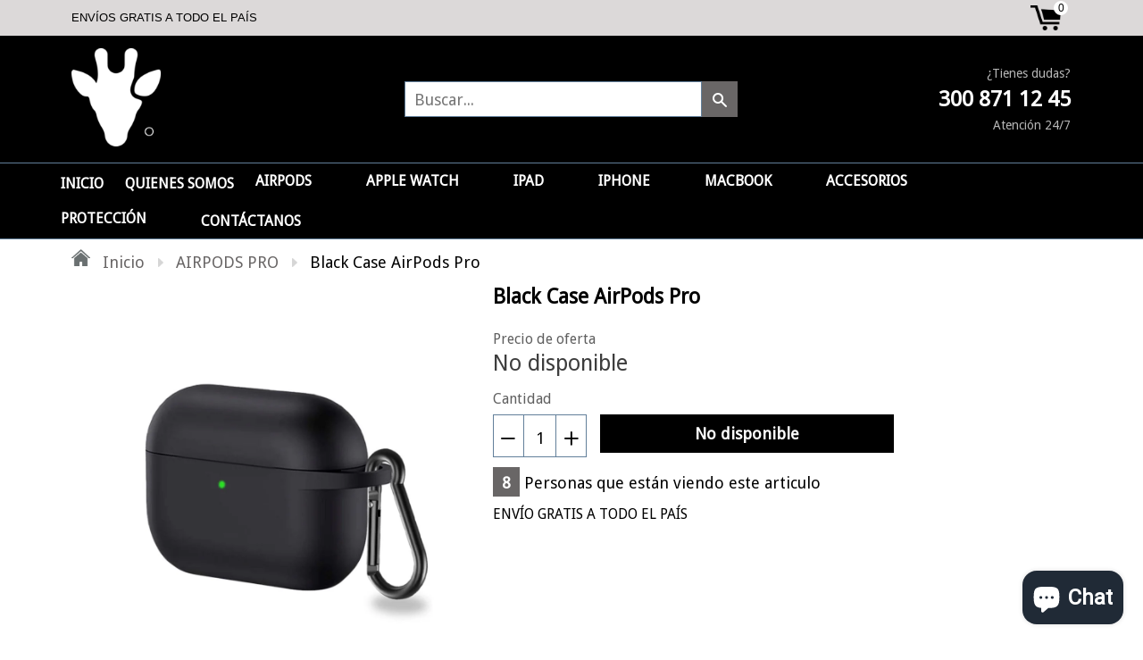

--- FILE ---
content_type: text/html; charset=utf-8
request_url: https://safaristoreco.com/products/black-case-airpods-pro
body_size: 24566
content:
<!doctype html>
<!--[if IE 8]><html class="no-js lt-ie9" lang="en"> <![endif]-->
<!--[if IE 9 ]><html class="ie9 no-js"> <![endif]-->
<!--[if (gt IE 9)|!(IE)]><!--> <html class="no-js"> <!--<![endif]-->
<head>
  
  <meta charset="utf-8">
  <meta name="robots" content="index,follow">
  <meta http-equiv="X-UA-Compatible" content="IE=edge,chrome=1">
  
  	<link rel="shortcut icon" href="//safaristoreco.com/cdn/shop/t/6/assets/favicon.png?v=444" type="image/png" />
  
  <title>
    Black Case AirPods Pro &ndash; SAFARI STORE
  </title>
  
  	<meta name="description" content="Case en silicona de alta calidad - 100% nuevo.- Estuche en silicona ultra delgada- Material antideslizante.- Diseño resistente a golpes, absorbe el impacto de manera uniforme.- Orificio inferior para entrada de carga- Flexible diseño de fácil ajuste.">
  
  
  <meta property="og:type" content="product">
  <meta property="og:title" content="Black Case AirPods Pro">
  
    <meta property="og:image" content="http://safaristoreco.com/cdn/shop/products/image_8b40c960-97fa-4a8d-ac14-f4946da9a840_600x600.jpg?v=1600895904">
    <meta property="og:image:secure_url" content="https://safaristoreco.com/cdn/shop/products/image_8b40c960-97fa-4a8d-ac14-f4946da9a840_600x600.jpg?v=1600895904">
  
  <meta property="og:description" content="Case en silicona de alta calidad - 100% nuevo.- Estuche en silicona ultra delgada- Material antideslizante.- Diseño resistente a golpes, absorbe el impacto de manera uniforme.- Orificio inferior para entrada de carga- Flexible diseño de fácil ajuste.">
  <meta property="og:price:amount" content="39.900,00">
  <meta property="og:price:currency" content="COP">

<meta property="og:url" content="https://safaristoreco.com/products/black-case-airpods-pro">
<link rel="canonical" href="https://safaristoreco.com/products/black-case-airpods-pro" />
<meta property="og:site_name" content="SAFARI STORE">


  <meta name="twitter:card" content="summary">


  <meta name="twitter:title" content="Black Case AirPods Pro">
  <meta name="twitter:description" content="Case en silicona de alta calidad - 100% nuevo.- Estuche en silicona ultra delgada- Material antideslizante.- Diseño resistente a golpes, absorbe el impacto de manera uniforme.- Orificio inferior para ">
  <meta name="twitter:image" content="https://safaristoreco.com/cdn/shop/products/image_8b40c960-97fa-4a8d-ac14-f4946da9a840_600x600.jpg?v=1600895904">
  <meta name="twitter:image:width" content="600">
  <meta name="twitter:image:height" content="600">

  <link rel="canonical" href="https://safaristoreco.com/products/black-case-airpods-pro">
  <meta name="viewport" content="width=device-width, initial-scale=1.0, maximum-scale=1.0, user-scalable=no" />
  <meta name="theme-color" content="#696666">
  <meta name="author" content="SAFARI STORE">
  <meta name="HandheldFriendly" content="True" />
  <meta name="MobileOptimized" content="320" />
  
  	<link href="https://fonts.googleapis.com/css?family=Anton|Arimo|Arvo|Baloo+Bhai|Baloo+Bhaina|Bitter|Bree+Serif|Cabin|Catamaran|David+Libre|Dosis|Droid+Sans|Droid+Serif|Ek+Mukta|Fjalla+One|Hind|Inconsolata|Indie+Flower|Lato|Libre+Baskerville|Lobster|Lora|Merriweather|Modak|Montserrat|Muli|Noto+Sans|Noto+Serif|Nunito|Open+Sans|Open+Sans+Condensed:300|Oswald|Oxygen|PT+Sans|PT+Sans+Narrow|PT+Serif|Pavanam|Playfair+Display|Poppins|Raleway|Roboto|Roboto+Condensed|Roboto+Slab|Slabo+27px|Source+Sans+Pro|Teko|Titillium+Web|Ubuntu|Yanone+Kaffeesatz|Yatra+One" rel="stylesheet" />
  
  <link href="//safaristoreco.com/cdn/shop/t/6/assets/timber.scss.css?v=14477133254902493661750606143" rel="stylesheet" type="text/css" media="all" />
  


 <link href="//safaristoreco.com/cdn/shop/t/6/assets/font-awesome.min.css?v=28864843698325640011626883045" rel="stylesheet" type="text/css" media="all" />
  <script>window.performance && window.performance.mark && window.performance.mark('shopify.content_for_header.start');</script><meta name="google-site-verification" content="0Cb4gZmMlKakkrdypW1nfoHEbSNAHFLByy1ovfj6uLA">
<meta id="shopify-digital-wallet" name="shopify-digital-wallet" content="/4415619201/digital_wallets/dialog">
<link rel="alternate" type="application/json+oembed" href="https://safaristoreco.com/products/black-case-airpods-pro.oembed">
<script async="async" src="/checkouts/internal/preloads.js?locale=es-CO"></script>
<script id="shopify-features" type="application/json">{"accessToken":"cb00ba2dd555908aff887be35344d3fd","betas":["rich-media-storefront-analytics"],"domain":"safaristoreco.com","predictiveSearch":true,"shopId":4415619201,"locale":"es"}</script>
<script>var Shopify = Shopify || {};
Shopify.shop = "safaristoreco.myshopify.com";
Shopify.locale = "es";
Shopify.currency = {"active":"COP","rate":"1.0"};
Shopify.country = "CO";
Shopify.theme = {"name":"Shoptimzed","id":120197185665,"schema_name":null,"schema_version":null,"theme_store_id":null,"role":"main"};
Shopify.theme.handle = "null";
Shopify.theme.style = {"id":null,"handle":null};
Shopify.cdnHost = "safaristoreco.com/cdn";
Shopify.routes = Shopify.routes || {};
Shopify.routes.root = "/";</script>
<script type="module">!function(o){(o.Shopify=o.Shopify||{}).modules=!0}(window);</script>
<script>!function(o){function n(){var o=[];function n(){o.push(Array.prototype.slice.apply(arguments))}return n.q=o,n}var t=o.Shopify=o.Shopify||{};t.loadFeatures=n(),t.autoloadFeatures=n()}(window);</script>
<script id="shop-js-analytics" type="application/json">{"pageType":"product"}</script>
<script defer="defer" async type="module" src="//safaristoreco.com/cdn/shopifycloud/shop-js/modules/v2/client.init-shop-cart-sync_2Gr3Q33f.es.esm.js"></script>
<script defer="defer" async type="module" src="//safaristoreco.com/cdn/shopifycloud/shop-js/modules/v2/chunk.common_noJfOIa7.esm.js"></script>
<script defer="defer" async type="module" src="//safaristoreco.com/cdn/shopifycloud/shop-js/modules/v2/chunk.modal_Deo2FJQo.esm.js"></script>
<script type="module">
  await import("//safaristoreco.com/cdn/shopifycloud/shop-js/modules/v2/client.init-shop-cart-sync_2Gr3Q33f.es.esm.js");
await import("//safaristoreco.com/cdn/shopifycloud/shop-js/modules/v2/chunk.common_noJfOIa7.esm.js");
await import("//safaristoreco.com/cdn/shopifycloud/shop-js/modules/v2/chunk.modal_Deo2FJQo.esm.js");

  window.Shopify.SignInWithShop?.initShopCartSync?.({"fedCMEnabled":true,"windoidEnabled":true});

</script>
<script>(function() {
  var isLoaded = false;
  function asyncLoad() {
    if (isLoaded) return;
    isLoaded = true;
    var urls = ["https:\/\/cdn.shopify.com\/s\/files\/1\/0683\/1371\/0892\/files\/splmn-shopify-prod-August-31.min.js?v=1693985059\u0026shop=safaristoreco.myshopify.com","https:\/\/sticky.conversionbear.com\/script?app=sticky\u0026shop=safaristoreco.myshopify.com","https:\/\/d10lpsik1i8c69.cloudfront.net\/w.js?shop=safaristoreco.myshopify.com","https:\/\/cdncozyantitheft.addons.business\/js\/script_tags\/safaristoreco\/MYxJglLy9fqnTBVy4XPCCWxK16uC2Bgo.js?shop=safaristoreco.myshopify.com","\/\/shopify.privy.com\/widget.js?shop=safaristoreco.myshopify.com","https:\/\/cdn.hextom.com\/js\/ultimatesalesboost.js?shop=safaristoreco.myshopify.com","https:\/\/cdn.adscale.com\/static\/ecom_js\/safaristoreco\/add_item_to_cart.js?ver=20260125\u0026shop=safaristoreco.myshopify.com"];
    for (var i = 0; i < urls.length; i++) {
      var s = document.createElement('script');
      s.type = 'text/javascript';
      s.async = true;
      s.src = urls[i];
      var x = document.getElementsByTagName('script')[0];
      x.parentNode.insertBefore(s, x);
    }
  };
  if(window.attachEvent) {
    window.attachEvent('onload', asyncLoad);
  } else {
    window.addEventListener('load', asyncLoad, false);
  }
})();</script>
<script id="__st">var __st={"a":4415619201,"offset":-18000,"reqid":"98b562fb-8488-412f-a8af-ba8c54cf6933-1769324040","pageurl":"safaristoreco.com\/products\/black-case-airpods-pro","u":"e172dcf7f071","p":"product","rtyp":"product","rid":4802429878401};</script>
<script>window.ShopifyPaypalV4VisibilityTracking = true;</script>
<script id="captcha-bootstrap">!function(){'use strict';const t='contact',e='account',n='new_comment',o=[[t,t],['blogs',n],['comments',n],[t,'customer']],c=[[e,'customer_login'],[e,'guest_login'],[e,'recover_customer_password'],[e,'create_customer']],r=t=>t.map((([t,e])=>`form[action*='/${t}']:not([data-nocaptcha='true']) input[name='form_type'][value='${e}']`)).join(','),a=t=>()=>t?[...document.querySelectorAll(t)].map((t=>t.form)):[];function s(){const t=[...o],e=r(t);return a(e)}const i='password',u='form_key',d=['recaptcha-v3-token','g-recaptcha-response','h-captcha-response',i],f=()=>{try{return window.sessionStorage}catch{return}},m='__shopify_v',_=t=>t.elements[u];function p(t,e,n=!1){try{const o=window.sessionStorage,c=JSON.parse(o.getItem(e)),{data:r}=function(t){const{data:e,action:n}=t;return t[m]||n?{data:e,action:n}:{data:t,action:n}}(c);for(const[e,n]of Object.entries(r))t.elements[e]&&(t.elements[e].value=n);n&&o.removeItem(e)}catch(o){console.error('form repopulation failed',{error:o})}}const l='form_type',E='cptcha';function T(t){t.dataset[E]=!0}const w=window,h=w.document,L='Shopify',v='ce_forms',y='captcha';let A=!1;((t,e)=>{const n=(g='f06e6c50-85a8-45c8-87d0-21a2b65856fe',I='https://cdn.shopify.com/shopifycloud/storefront-forms-hcaptcha/ce_storefront_forms_captcha_hcaptcha.v1.5.2.iife.js',D={infoText:'Protegido por hCaptcha',privacyText:'Privacidad',termsText:'Términos'},(t,e,n)=>{const o=w[L][v],c=o.bindForm;if(c)return c(t,g,e,D).then(n);var r;o.q.push([[t,g,e,D],n]),r=I,A||(h.body.append(Object.assign(h.createElement('script'),{id:'captcha-provider',async:!0,src:r})),A=!0)});var g,I,D;w[L]=w[L]||{},w[L][v]=w[L][v]||{},w[L][v].q=[],w[L][y]=w[L][y]||{},w[L][y].protect=function(t,e){n(t,void 0,e),T(t)},Object.freeze(w[L][y]),function(t,e,n,w,h,L){const[v,y,A,g]=function(t,e,n){const i=e?o:[],u=t?c:[],d=[...i,...u],f=r(d),m=r(i),_=r(d.filter((([t,e])=>n.includes(e))));return[a(f),a(m),a(_),s()]}(w,h,L),I=t=>{const e=t.target;return e instanceof HTMLFormElement?e:e&&e.form},D=t=>v().includes(t);t.addEventListener('submit',(t=>{const e=I(t);if(!e)return;const n=D(e)&&!e.dataset.hcaptchaBound&&!e.dataset.recaptchaBound,o=_(e),c=g().includes(e)&&(!o||!o.value);(n||c)&&t.preventDefault(),c&&!n&&(function(t){try{if(!f())return;!function(t){const e=f();if(!e)return;const n=_(t);if(!n)return;const o=n.value;o&&e.removeItem(o)}(t);const e=Array.from(Array(32),(()=>Math.random().toString(36)[2])).join('');!function(t,e){_(t)||t.append(Object.assign(document.createElement('input'),{type:'hidden',name:u})),t.elements[u].value=e}(t,e),function(t,e){const n=f();if(!n)return;const o=[...t.querySelectorAll(`input[type='${i}']`)].map((({name:t})=>t)),c=[...d,...o],r={};for(const[a,s]of new FormData(t).entries())c.includes(a)||(r[a]=s);n.setItem(e,JSON.stringify({[m]:1,action:t.action,data:r}))}(t,e)}catch(e){console.error('failed to persist form',e)}}(e),e.submit())}));const S=(t,e)=>{t&&!t.dataset[E]&&(n(t,e.some((e=>e===t))),T(t))};for(const o of['focusin','change'])t.addEventListener(o,(t=>{const e=I(t);D(e)&&S(e,y())}));const B=e.get('form_key'),M=e.get(l),P=B&&M;t.addEventListener('DOMContentLoaded',(()=>{const t=y();if(P)for(const e of t)e.elements[l].value===M&&p(e,B);[...new Set([...A(),...v().filter((t=>'true'===t.dataset.shopifyCaptcha))])].forEach((e=>S(e,t)))}))}(h,new URLSearchParams(w.location.search),n,t,e,['guest_login'])})(!0,!0)}();</script>
<script integrity="sha256-4kQ18oKyAcykRKYeNunJcIwy7WH5gtpwJnB7kiuLZ1E=" data-source-attribution="shopify.loadfeatures" defer="defer" src="//safaristoreco.com/cdn/shopifycloud/storefront/assets/storefront/load_feature-a0a9edcb.js" crossorigin="anonymous"></script>
<script data-source-attribution="shopify.dynamic_checkout.dynamic.init">var Shopify=Shopify||{};Shopify.PaymentButton=Shopify.PaymentButton||{isStorefrontPortableWallets:!0,init:function(){window.Shopify.PaymentButton.init=function(){};var t=document.createElement("script");t.src="https://safaristoreco.com/cdn/shopifycloud/portable-wallets/latest/portable-wallets.es.js",t.type="module",document.head.appendChild(t)}};
</script>
<script data-source-attribution="shopify.dynamic_checkout.buyer_consent">
  function portableWalletsHideBuyerConsent(e){var t=document.getElementById("shopify-buyer-consent"),n=document.getElementById("shopify-subscription-policy-button");t&&n&&(t.classList.add("hidden"),t.setAttribute("aria-hidden","true"),n.removeEventListener("click",e))}function portableWalletsShowBuyerConsent(e){var t=document.getElementById("shopify-buyer-consent"),n=document.getElementById("shopify-subscription-policy-button");t&&n&&(t.classList.remove("hidden"),t.removeAttribute("aria-hidden"),n.addEventListener("click",e))}window.Shopify?.PaymentButton&&(window.Shopify.PaymentButton.hideBuyerConsent=portableWalletsHideBuyerConsent,window.Shopify.PaymentButton.showBuyerConsent=portableWalletsShowBuyerConsent);
</script>
<script data-source-attribution="shopify.dynamic_checkout.cart.bootstrap">document.addEventListener("DOMContentLoaded",(function(){function t(){return document.querySelector("shopify-accelerated-checkout-cart, shopify-accelerated-checkout")}if(t())Shopify.PaymentButton.init();else{new MutationObserver((function(e,n){t()&&(Shopify.PaymentButton.init(),n.disconnect())})).observe(document.body,{childList:!0,subtree:!0})}}));
</script>

<script>window.performance && window.performance.mark && window.performance.mark('shopify.content_for_header.end');</script>
  
<!--[if lt IE 9]>
<script src="//safaristoreco.com/cdn/shop/t/6/assets/html5shiv.min.js?v=82288979872422875571626883054" type="text/javascript"></script>
<script src="//safaristoreco.com/cdn/shop/t/6/assets/respond.min.js?v=52248677837542619231626883102" type="text/javascript"></script>
<link href="//safaristoreco.com/cdn/shop/t/6/assets/respond-proxy.html" id="respond-proxy" rel="respond-proxy" />
<link href="//safaristoreco.com/search?q=72f3013be167855ca47b332721fd99f3" id="respond-redirect" rel="respond-redirect" />
<script src="//safaristoreco.com/search?q=72f3013be167855ca47b332721fd99f3" type="text/javascript"></script>
<![endif]-->


<script src="//safaristoreco.com/cdn/shop/t/6/assets/jquery.min.js?v=2995194688756493191626883060" type="text/javascript"></script> 
<script src="//safaristoreco.com/cdn/shop/t/6/assets/modernizr.min.js?v=137617515274177302221626883085" type="text/javascript"></script>
<script src="//safaristoreco.com/cdn/shop/t/6/assets/jquery.cookie.min.js?v=71614881719417281211626883059" type="text/javascript"></script>
  
    <script src="//safaristoreco.com/cdn/shopifycloud/storefront/assets/themes_support/shopify_common-5f594365.js" type="text/javascript"></script>
  
  
    <script src="//safaristoreco.com/cdn/shop/t/6/assets/flipclock.js?v=54112303993069746001626883045" type="text/javascript"></script>
    <link href="//safaristoreco.com/cdn/shop/t/6/assets/flipclock.css?v=105586702250184128121626883044" rel="stylesheet" type="text/css" media="all" />
  
  
  
  
  
  
  
  
  
  
  
  
  	
  
  
  	
  
  
  	
  
  
  <script src="https://cdnjs.cloudflare.com/ajax/libs/jquery-cookie/1.4.1/jquery.cookie.js"></script>
  <script>
    if ((typeof window) === 'undefined') { window = {}; }
    window.money_format = "${{amount_with_comma_separator}}";
    window.money_default = "COP";
    window.template = "product";
  </script>
<script src="https://cdn.shopify.com/extensions/e8878072-2f6b-4e89-8082-94b04320908d/inbox-1254/assets/inbox-chat-loader.js" type="text/javascript" defer="defer"></script>
<link href="https://monorail-edge.shopifysvc.com" rel="dns-prefetch">
<script>(function(){if ("sendBeacon" in navigator && "performance" in window) {try {var session_token_from_headers = performance.getEntriesByType('navigation')[0].serverTiming.find(x => x.name == '_s').description;} catch {var session_token_from_headers = undefined;}var session_cookie_matches = document.cookie.match(/_shopify_s=([^;]*)/);var session_token_from_cookie = session_cookie_matches && session_cookie_matches.length === 2 ? session_cookie_matches[1] : "";var session_token = session_token_from_headers || session_token_from_cookie || "";function handle_abandonment_event(e) {var entries = performance.getEntries().filter(function(entry) {return /monorail-edge.shopifysvc.com/.test(entry.name);});if (!window.abandonment_tracked && entries.length === 0) {window.abandonment_tracked = true;var currentMs = Date.now();var navigation_start = performance.timing.navigationStart;var payload = {shop_id: 4415619201,url: window.location.href,navigation_start,duration: currentMs - navigation_start,session_token,page_type: "product"};window.navigator.sendBeacon("https://monorail-edge.shopifysvc.com/v1/produce", JSON.stringify({schema_id: "online_store_buyer_site_abandonment/1.1",payload: payload,metadata: {event_created_at_ms: currentMs,event_sent_at_ms: currentMs}}));}}window.addEventListener('pagehide', handle_abandonment_event);}}());</script>
<script id="web-pixels-manager-setup">(function e(e,d,r,n,o){if(void 0===o&&(o={}),!Boolean(null===(a=null===(i=window.Shopify)||void 0===i?void 0:i.analytics)||void 0===a?void 0:a.replayQueue)){var i,a;window.Shopify=window.Shopify||{};var t=window.Shopify;t.analytics=t.analytics||{};var s=t.analytics;s.replayQueue=[],s.publish=function(e,d,r){return s.replayQueue.push([e,d,r]),!0};try{self.performance.mark("wpm:start")}catch(e){}var l=function(){var e={modern:/Edge?\/(1{2}[4-9]|1[2-9]\d|[2-9]\d{2}|\d{4,})\.\d+(\.\d+|)|Firefox\/(1{2}[4-9]|1[2-9]\d|[2-9]\d{2}|\d{4,})\.\d+(\.\d+|)|Chrom(ium|e)\/(9{2}|\d{3,})\.\d+(\.\d+|)|(Maci|X1{2}).+ Version\/(15\.\d+|(1[6-9]|[2-9]\d|\d{3,})\.\d+)([,.]\d+|)( \(\w+\)|)( Mobile\/\w+|) Safari\/|Chrome.+OPR\/(9{2}|\d{3,})\.\d+\.\d+|(CPU[ +]OS|iPhone[ +]OS|CPU[ +]iPhone|CPU IPhone OS|CPU iPad OS)[ +]+(15[._]\d+|(1[6-9]|[2-9]\d|\d{3,})[._]\d+)([._]\d+|)|Android:?[ /-](13[3-9]|1[4-9]\d|[2-9]\d{2}|\d{4,})(\.\d+|)(\.\d+|)|Android.+Firefox\/(13[5-9]|1[4-9]\d|[2-9]\d{2}|\d{4,})\.\d+(\.\d+|)|Android.+Chrom(ium|e)\/(13[3-9]|1[4-9]\d|[2-9]\d{2}|\d{4,})\.\d+(\.\d+|)|SamsungBrowser\/([2-9]\d|\d{3,})\.\d+/,legacy:/Edge?\/(1[6-9]|[2-9]\d|\d{3,})\.\d+(\.\d+|)|Firefox\/(5[4-9]|[6-9]\d|\d{3,})\.\d+(\.\d+|)|Chrom(ium|e)\/(5[1-9]|[6-9]\d|\d{3,})\.\d+(\.\d+|)([\d.]+$|.*Safari\/(?![\d.]+ Edge\/[\d.]+$))|(Maci|X1{2}).+ Version\/(10\.\d+|(1[1-9]|[2-9]\d|\d{3,})\.\d+)([,.]\d+|)( \(\w+\)|)( Mobile\/\w+|) Safari\/|Chrome.+OPR\/(3[89]|[4-9]\d|\d{3,})\.\d+\.\d+|(CPU[ +]OS|iPhone[ +]OS|CPU[ +]iPhone|CPU IPhone OS|CPU iPad OS)[ +]+(10[._]\d+|(1[1-9]|[2-9]\d|\d{3,})[._]\d+)([._]\d+|)|Android:?[ /-](13[3-9]|1[4-9]\d|[2-9]\d{2}|\d{4,})(\.\d+|)(\.\d+|)|Mobile Safari.+OPR\/([89]\d|\d{3,})\.\d+\.\d+|Android.+Firefox\/(13[5-9]|1[4-9]\d|[2-9]\d{2}|\d{4,})\.\d+(\.\d+|)|Android.+Chrom(ium|e)\/(13[3-9]|1[4-9]\d|[2-9]\d{2}|\d{4,})\.\d+(\.\d+|)|Android.+(UC? ?Browser|UCWEB|U3)[ /]?(15\.([5-9]|\d{2,})|(1[6-9]|[2-9]\d|\d{3,})\.\d+)\.\d+|SamsungBrowser\/(5\.\d+|([6-9]|\d{2,})\.\d+)|Android.+MQ{2}Browser\/(14(\.(9|\d{2,})|)|(1[5-9]|[2-9]\d|\d{3,})(\.\d+|))(\.\d+|)|K[Aa][Ii]OS\/(3\.\d+|([4-9]|\d{2,})\.\d+)(\.\d+|)/},d=e.modern,r=e.legacy,n=navigator.userAgent;return n.match(d)?"modern":n.match(r)?"legacy":"unknown"}(),u="modern"===l?"modern":"legacy",c=(null!=n?n:{modern:"",legacy:""})[u],f=function(e){return[e.baseUrl,"/wpm","/b",e.hashVersion,"modern"===e.buildTarget?"m":"l",".js"].join("")}({baseUrl:d,hashVersion:r,buildTarget:u}),m=function(e){var d=e.version,r=e.bundleTarget,n=e.surface,o=e.pageUrl,i=e.monorailEndpoint;return{emit:function(e){var a=e.status,t=e.errorMsg,s=(new Date).getTime(),l=JSON.stringify({metadata:{event_sent_at_ms:s},events:[{schema_id:"web_pixels_manager_load/3.1",payload:{version:d,bundle_target:r,page_url:o,status:a,surface:n,error_msg:t},metadata:{event_created_at_ms:s}}]});if(!i)return console&&console.warn&&console.warn("[Web Pixels Manager] No Monorail endpoint provided, skipping logging."),!1;try{return self.navigator.sendBeacon.bind(self.navigator)(i,l)}catch(e){}var u=new XMLHttpRequest;try{return u.open("POST",i,!0),u.setRequestHeader("Content-Type","text/plain"),u.send(l),!0}catch(e){return console&&console.warn&&console.warn("[Web Pixels Manager] Got an unhandled error while logging to Monorail."),!1}}}}({version:r,bundleTarget:l,surface:e.surface,pageUrl:self.location.href,monorailEndpoint:e.monorailEndpoint});try{o.browserTarget=l,function(e){var d=e.src,r=e.async,n=void 0===r||r,o=e.onload,i=e.onerror,a=e.sri,t=e.scriptDataAttributes,s=void 0===t?{}:t,l=document.createElement("script"),u=document.querySelector("head"),c=document.querySelector("body");if(l.async=n,l.src=d,a&&(l.integrity=a,l.crossOrigin="anonymous"),s)for(var f in s)if(Object.prototype.hasOwnProperty.call(s,f))try{l.dataset[f]=s[f]}catch(e){}if(o&&l.addEventListener("load",o),i&&l.addEventListener("error",i),u)u.appendChild(l);else{if(!c)throw new Error("Did not find a head or body element to append the script");c.appendChild(l)}}({src:f,async:!0,onload:function(){if(!function(){var e,d;return Boolean(null===(d=null===(e=window.Shopify)||void 0===e?void 0:e.analytics)||void 0===d?void 0:d.initialized)}()){var d=window.webPixelsManager.init(e)||void 0;if(d){var r=window.Shopify.analytics;r.replayQueue.forEach((function(e){var r=e[0],n=e[1],o=e[2];d.publishCustomEvent(r,n,o)})),r.replayQueue=[],r.publish=d.publishCustomEvent,r.visitor=d.visitor,r.initialized=!0}}},onerror:function(){return m.emit({status:"failed",errorMsg:"".concat(f," has failed to load")})},sri:function(e){var d=/^sha384-[A-Za-z0-9+/=]+$/;return"string"==typeof e&&d.test(e)}(c)?c:"",scriptDataAttributes:o}),m.emit({status:"loading"})}catch(e){m.emit({status:"failed",errorMsg:(null==e?void 0:e.message)||"Unknown error"})}}})({shopId: 4415619201,storefrontBaseUrl: "https://safaristoreco.com",extensionsBaseUrl: "https://extensions.shopifycdn.com/cdn/shopifycloud/web-pixels-manager",monorailEndpoint: "https://monorail-edge.shopifysvc.com/unstable/produce_batch",surface: "storefront-renderer",enabledBetaFlags: ["2dca8a86"],webPixelsConfigList: [{"id":"287047809","configuration":"{\"pixelCode\":\"D1AF2R3C77U7P8J6CQG0\"}","eventPayloadVersion":"v1","runtimeContext":"STRICT","scriptVersion":"22e92c2ad45662f435e4801458fb78cc","type":"APP","apiClientId":4383523,"privacyPurposes":["ANALYTICS","MARKETING","SALE_OF_DATA"],"dataSharingAdjustments":{"protectedCustomerApprovalScopes":["read_customer_address","read_customer_email","read_customer_name","read_customer_personal_data","read_customer_phone"]}},{"id":"287015041","configuration":"{\"pixel_id\":\"2036689337163139\",\"pixel_type\":\"facebook_pixel\"}","eventPayloadVersion":"v1","runtimeContext":"OPEN","scriptVersion":"ca16bc87fe92b6042fbaa3acc2fbdaa6","type":"APP","apiClientId":2329312,"privacyPurposes":["ANALYTICS","MARKETING","SALE_OF_DATA"],"dataSharingAdjustments":{"protectedCustomerApprovalScopes":["read_customer_address","read_customer_email","read_customer_name","read_customer_personal_data","read_customer_phone"]}},{"id":"193560705","configuration":"{\"accountID\":\"AdScaleWepPixel\",\"adscaleShopHost\":\"safaristoreco\"}","eventPayloadVersion":"v1","runtimeContext":"STRICT","scriptVersion":"fd09d49fa6133eb75bf9e72f0ef8df2e","type":"APP","apiClientId":1807201,"privacyPurposes":["ANALYTICS","MARKETING","SALE_OF_DATA"],"dataSharingAdjustments":{"protectedCustomerApprovalScopes":["read_customer_address","read_customer_email","read_customer_name","read_customer_personal_data","read_customer_phone"]}},{"id":"153288833","configuration":"{\"config\":\"{\\\"pixel_id\\\":\\\"AW-403771306\\\",\\\"target_country\\\":\\\"CO\\\",\\\"gtag_events\\\":[{\\\"type\\\":\\\"page_view\\\",\\\"action_label\\\":\\\"AW-403771306\\\/KTyxCNn544EDEKqfxMAB\\\"},{\\\"type\\\":\\\"purchase\\\",\\\"action_label\\\":\\\"AW-403771306\\\/zcJFCNz544EDEKqfxMAB\\\"},{\\\"type\\\":\\\"view_item\\\",\\\"action_label\\\":\\\"AW-403771306\\\/TBAYCN_544EDEKqfxMAB\\\"},{\\\"type\\\":\\\"add_to_cart\\\",\\\"action_label\\\":\\\"AW-403771306\\\/jfzhCOL544EDEKqfxMAB\\\"},{\\\"type\\\":\\\"begin_checkout\\\",\\\"action_label\\\":\\\"AW-403771306\\\/baa_COX544EDEKqfxMAB\\\"},{\\\"type\\\":\\\"search\\\",\\\"action_label\\\":\\\"AW-403771306\\\/A-6eCOj544EDEKqfxMAB\\\"},{\\\"type\\\":\\\"add_payment_info\\\",\\\"action_label\\\":\\\"AW-403771306\\\/imYWCOv544EDEKqfxMAB\\\"}],\\\"enable_monitoring_mode\\\":false}\"}","eventPayloadVersion":"v1","runtimeContext":"OPEN","scriptVersion":"b2a88bafab3e21179ed38636efcd8a93","type":"APP","apiClientId":1780363,"privacyPurposes":[],"dataSharingAdjustments":{"protectedCustomerApprovalScopes":["read_customer_address","read_customer_email","read_customer_name","read_customer_personal_data","read_customer_phone"]}},{"id":"shopify-app-pixel","configuration":"{}","eventPayloadVersion":"v1","runtimeContext":"STRICT","scriptVersion":"0450","apiClientId":"shopify-pixel","type":"APP","privacyPurposes":["ANALYTICS","MARKETING"]},{"id":"shopify-custom-pixel","eventPayloadVersion":"v1","runtimeContext":"LAX","scriptVersion":"0450","apiClientId":"shopify-pixel","type":"CUSTOM","privacyPurposes":["ANALYTICS","MARKETING"]}],isMerchantRequest: false,initData: {"shop":{"name":"SAFARI STORE","paymentSettings":{"currencyCode":"COP"},"myshopifyDomain":"safaristoreco.myshopify.com","countryCode":"CO","storefrontUrl":"https:\/\/safaristoreco.com"},"customer":null,"cart":null,"checkout":null,"productVariants":[{"price":{"amount":39900.0,"currencyCode":"COP"},"product":{"title":"Black Case AirPods Pro","vendor":"SAFARISTORECO","id":"4802429878401","untranslatedTitle":"Black Case AirPods Pro","url":"\/products\/black-case-airpods-pro","type":""},"id":"32884286062721","image":{"src":"\/\/safaristoreco.com\/cdn\/shop\/products\/image_8b40c960-97fa-4a8d-ac14-f4946da9a840.jpg?v=1600895904"},"sku":"","title":"Default Title","untranslatedTitle":"Default Title"}],"purchasingCompany":null},},"https://safaristoreco.com/cdn","fcfee988w5aeb613cpc8e4bc33m6693e112",{"modern":"","legacy":""},{"shopId":"4415619201","storefrontBaseUrl":"https:\/\/safaristoreco.com","extensionBaseUrl":"https:\/\/extensions.shopifycdn.com\/cdn\/shopifycloud\/web-pixels-manager","surface":"storefront-renderer","enabledBetaFlags":"[\"2dca8a86\"]","isMerchantRequest":"false","hashVersion":"fcfee988w5aeb613cpc8e4bc33m6693e112","publish":"custom","events":"[[\"page_viewed\",{}],[\"product_viewed\",{\"productVariant\":{\"price\":{\"amount\":39900.0,\"currencyCode\":\"COP\"},\"product\":{\"title\":\"Black Case AirPods Pro\",\"vendor\":\"SAFARISTORECO\",\"id\":\"4802429878401\",\"untranslatedTitle\":\"Black Case AirPods Pro\",\"url\":\"\/products\/black-case-airpods-pro\",\"type\":\"\"},\"id\":\"32884286062721\",\"image\":{\"src\":\"\/\/safaristoreco.com\/cdn\/shop\/products\/image_8b40c960-97fa-4a8d-ac14-f4946da9a840.jpg?v=1600895904\"},\"sku\":\"\",\"title\":\"Default Title\",\"untranslatedTitle\":\"Default Title\"}}]]"});</script><script>
  window.ShopifyAnalytics = window.ShopifyAnalytics || {};
  window.ShopifyAnalytics.meta = window.ShopifyAnalytics.meta || {};
  window.ShopifyAnalytics.meta.currency = 'COP';
  var meta = {"product":{"id":4802429878401,"gid":"gid:\/\/shopify\/Product\/4802429878401","vendor":"SAFARISTORECO","type":"","handle":"black-case-airpods-pro","variants":[{"id":32884286062721,"price":3990000,"name":"Black Case AirPods Pro","public_title":null,"sku":""}],"remote":false},"page":{"pageType":"product","resourceType":"product","resourceId":4802429878401,"requestId":"98b562fb-8488-412f-a8af-ba8c54cf6933-1769324040"}};
  for (var attr in meta) {
    window.ShopifyAnalytics.meta[attr] = meta[attr];
  }
</script>
<script class="analytics">
  (function () {
    var customDocumentWrite = function(content) {
      var jquery = null;

      if (window.jQuery) {
        jquery = window.jQuery;
      } else if (window.Checkout && window.Checkout.$) {
        jquery = window.Checkout.$;
      }

      if (jquery) {
        jquery('body').append(content);
      }
    };

    var hasLoggedConversion = function(token) {
      if (token) {
        return document.cookie.indexOf('loggedConversion=' + token) !== -1;
      }
      return false;
    }

    var setCookieIfConversion = function(token) {
      if (token) {
        var twoMonthsFromNow = new Date(Date.now());
        twoMonthsFromNow.setMonth(twoMonthsFromNow.getMonth() + 2);

        document.cookie = 'loggedConversion=' + token + '; expires=' + twoMonthsFromNow;
      }
    }

    var trekkie = window.ShopifyAnalytics.lib = window.trekkie = window.trekkie || [];
    if (trekkie.integrations) {
      return;
    }
    trekkie.methods = [
      'identify',
      'page',
      'ready',
      'track',
      'trackForm',
      'trackLink'
    ];
    trekkie.factory = function(method) {
      return function() {
        var args = Array.prototype.slice.call(arguments);
        args.unshift(method);
        trekkie.push(args);
        return trekkie;
      };
    };
    for (var i = 0; i < trekkie.methods.length; i++) {
      var key = trekkie.methods[i];
      trekkie[key] = trekkie.factory(key);
    }
    trekkie.load = function(config) {
      trekkie.config = config || {};
      trekkie.config.initialDocumentCookie = document.cookie;
      var first = document.getElementsByTagName('script')[0];
      var script = document.createElement('script');
      script.type = 'text/javascript';
      script.onerror = function(e) {
        var scriptFallback = document.createElement('script');
        scriptFallback.type = 'text/javascript';
        scriptFallback.onerror = function(error) {
                var Monorail = {
      produce: function produce(monorailDomain, schemaId, payload) {
        var currentMs = new Date().getTime();
        var event = {
          schema_id: schemaId,
          payload: payload,
          metadata: {
            event_created_at_ms: currentMs,
            event_sent_at_ms: currentMs
          }
        };
        return Monorail.sendRequest("https://" + monorailDomain + "/v1/produce", JSON.stringify(event));
      },
      sendRequest: function sendRequest(endpointUrl, payload) {
        // Try the sendBeacon API
        if (window && window.navigator && typeof window.navigator.sendBeacon === 'function' && typeof window.Blob === 'function' && !Monorail.isIos12()) {
          var blobData = new window.Blob([payload], {
            type: 'text/plain'
          });

          if (window.navigator.sendBeacon(endpointUrl, blobData)) {
            return true;
          } // sendBeacon was not successful

        } // XHR beacon

        var xhr = new XMLHttpRequest();

        try {
          xhr.open('POST', endpointUrl);
          xhr.setRequestHeader('Content-Type', 'text/plain');
          xhr.send(payload);
        } catch (e) {
          console.log(e);
        }

        return false;
      },
      isIos12: function isIos12() {
        return window.navigator.userAgent.lastIndexOf('iPhone; CPU iPhone OS 12_') !== -1 || window.navigator.userAgent.lastIndexOf('iPad; CPU OS 12_') !== -1;
      }
    };
    Monorail.produce('monorail-edge.shopifysvc.com',
      'trekkie_storefront_load_errors/1.1',
      {shop_id: 4415619201,
      theme_id: 120197185665,
      app_name: "storefront",
      context_url: window.location.href,
      source_url: "//safaristoreco.com/cdn/s/trekkie.storefront.8d95595f799fbf7e1d32231b9a28fd43b70c67d3.min.js"});

        };
        scriptFallback.async = true;
        scriptFallback.src = '//safaristoreco.com/cdn/s/trekkie.storefront.8d95595f799fbf7e1d32231b9a28fd43b70c67d3.min.js';
        first.parentNode.insertBefore(scriptFallback, first);
      };
      script.async = true;
      script.src = '//safaristoreco.com/cdn/s/trekkie.storefront.8d95595f799fbf7e1d32231b9a28fd43b70c67d3.min.js';
      first.parentNode.insertBefore(script, first);
    };
    trekkie.load(
      {"Trekkie":{"appName":"storefront","development":false,"defaultAttributes":{"shopId":4415619201,"isMerchantRequest":null,"themeId":120197185665,"themeCityHash":"16233115439864741505","contentLanguage":"es","currency":"COP","eventMetadataId":"4d387e4a-3f04-4181-b728-b737c1e05b4e"},"isServerSideCookieWritingEnabled":true,"monorailRegion":"shop_domain","enabledBetaFlags":["65f19447"]},"Session Attribution":{},"S2S":{"facebookCapiEnabled":false,"source":"trekkie-storefront-renderer","apiClientId":580111}}
    );

    var loaded = false;
    trekkie.ready(function() {
      if (loaded) return;
      loaded = true;

      window.ShopifyAnalytics.lib = window.trekkie;

      var originalDocumentWrite = document.write;
      document.write = customDocumentWrite;
      try { window.ShopifyAnalytics.merchantGoogleAnalytics.call(this); } catch(error) {};
      document.write = originalDocumentWrite;

      window.ShopifyAnalytics.lib.page(null,{"pageType":"product","resourceType":"product","resourceId":4802429878401,"requestId":"98b562fb-8488-412f-a8af-ba8c54cf6933-1769324040","shopifyEmitted":true});

      var match = window.location.pathname.match(/checkouts\/(.+)\/(thank_you|post_purchase)/)
      var token = match? match[1]: undefined;
      if (!hasLoggedConversion(token)) {
        setCookieIfConversion(token);
        window.ShopifyAnalytics.lib.track("Viewed Product",{"currency":"COP","variantId":32884286062721,"productId":4802429878401,"productGid":"gid:\/\/shopify\/Product\/4802429878401","name":"Black Case AirPods Pro","price":"39900.00","sku":"","brand":"SAFARISTORECO","variant":null,"category":"","nonInteraction":true,"remote":false},undefined,undefined,{"shopifyEmitted":true});
      window.ShopifyAnalytics.lib.track("monorail:\/\/trekkie_storefront_viewed_product\/1.1",{"currency":"COP","variantId":32884286062721,"productId":4802429878401,"productGid":"gid:\/\/shopify\/Product\/4802429878401","name":"Black Case AirPods Pro","price":"39900.00","sku":"","brand":"SAFARISTORECO","variant":null,"category":"","nonInteraction":true,"remote":false,"referer":"https:\/\/safaristoreco.com\/products\/black-case-airpods-pro"});
      }
    });


        var eventsListenerScript = document.createElement('script');
        eventsListenerScript.async = true;
        eventsListenerScript.src = "//safaristoreco.com/cdn/shopifycloud/storefront/assets/shop_events_listener-3da45d37.js";
        document.getElementsByTagName('head')[0].appendChild(eventsListenerScript);

})();</script>
<script
  defer
  src="https://safaristoreco.com/cdn/shopifycloud/perf-kit/shopify-perf-kit-3.0.4.min.js"
  data-application="storefront-renderer"
  data-shop-id="4415619201"
  data-render-region="gcp-us-east1"
  data-page-type="product"
  data-theme-instance-id="120197185665"
  data-theme-name=""
  data-theme-version=""
  data-monorail-region="shop_domain"
  data-resource-timing-sampling-rate="10"
  data-shs="true"
  data-shs-beacon="true"
  data-shs-export-with-fetch="true"
  data-shs-logs-sample-rate="1"
  data-shs-beacon-endpoint="https://safaristoreco.com/api/collect"
></script>
</head>
<body id="black-case-airpods-pro" class="template-product">
 <h1 style="display:none;">WOW0821240209BLCLJLLLML</h1>
  <div id="NavDrawer" class="drawer drawer--left">
    <div class="drawer__header">
      <div class="drawer__title h3">Navegar</div>
      <div class="drawer__close js-drawer-close">
        <button type="button" class="icon-fallback-text">
          <span class="icon icon-x" aria-hidden="true"></span>
          <span class="fallback-text">Cerrar menú</span>
        </button>
      </div>
    </div>
    <!-- begin mobile-nav -->
    <ul id="mm-menu-1" class="mobile-nav">
  <li class="mobile-nav__item mobile-nav__search">
    <form action="/search" method="get" class="input-group search-bar" role="search">
  <input type="hidden" name="type" value="product" />
  <input type="search" name="q" value="" placeholder="Buscar..." class="input-group-field" aria-label="buscar en nuestra tienda">
  <span class="input-group-btn">
    <button type="submit" class="btn icon-fallback-text">
      <span class="icon icon-search" aria-hidden="true"></span>
      <span class="fallback-text">Buscar</span>
    </button>
  </span>
</form>

  </li>

  
  

  

  
    
    
      <li class="mobile-nav__item">
        <a href="/" class="mobile-nav__link">INICIO</a>
      </li>
    
  
    
    
      <li class="mobile-nav__item">
        <a href="/pages/quienes-somos" class="mobile-nav__link">QUIENES SOMOS</a>
      </li>
    
  
    
    
      
      
      <li class="mobile-nav__item" aria-haspopup="true">
        <div class="mobile-nav__has-sublist">
          <a href="/collections/for-airpods" data-id="#mobile-megamenu_link_1_text" class="mobile-nav__link mobile-nav__toggle-open-slide_a">AIRPODS</a>
          <div class="mobile-nav__toggle-slide">
            <button type="button" data-id="#mobile-megamenu_link_1_text" class="icon-fallback-text mobile-nav__toggle-open-slide"> > </button>
          </div>
        </div>
      </li>
    
  
    
    
      
      
      <li class="mobile-nav__item" aria-haspopup="true">
        <div class="mobile-nav__has-sublist">
          <a href="/collections/for-apple-watch" data-id="#mobile-megamenu_link_2_text" class="mobile-nav__link mobile-nav__toggle-open-slide_a">APPLE WATCH</a>
          <div class="mobile-nav__toggle-slide">
            <button type="button" data-id="#mobile-megamenu_link_2_text" class="icon-fallback-text mobile-nav__toggle-open-slide"> > </button>
          </div>
        </div>
      </li>
    
  
    
    
      
      
      <li class="mobile-nav__item" aria-haspopup="true">
        <div class="mobile-nav__has-sublist">
          <a href="/collections/ipad" data-id="#mobile-megamenu_link_3_text" class="mobile-nav__link mobile-nav__toggle-open-slide_a">IPAD</a>
          <div class="mobile-nav__toggle-slide">
            <button type="button" data-id="#mobile-megamenu_link_3_text" class="icon-fallback-text mobile-nav__toggle-open-slide"> > </button>
          </div>
        </div>
      </li>
    
  
    
    
      
      
      <li class="mobile-nav__item" aria-haspopup="true">
        <div class="mobile-nav__has-sublist">
          <a href="/collections/iphone" data-id="#mobile-megamenu_link_4_text" class="mobile-nav__link mobile-nav__toggle-open-slide_a">IPHONE</a>
          <div class="mobile-nav__toggle-slide">
            <button type="button" data-id="#mobile-megamenu_link_4_text" class="icon-fallback-text mobile-nav__toggle-open-slide"> > </button>
          </div>
        </div>
      </li>
    
  
    
    
      
      
      <li class="mobile-nav__item" aria-haspopup="true">
        <div class="mobile-nav__has-sublist">
          <a href="/collections/macbook" data-id="#mobile-megamenu_link_5_text" class="mobile-nav__link mobile-nav__toggle-open-slide_a">MACBOOK</a>
          <div class="mobile-nav__toggle-slide">
            <button type="button" data-id="#mobile-megamenu_link_5_text" class="icon-fallback-text mobile-nav__toggle-open-slide"> > </button>
          </div>
        </div>
      </li>
    
  
    
    
      
      
      <li class="mobile-nav__item" aria-haspopup="true">
        <div class="mobile-nav__has-sublist">
          <a href="/collections/accesorios" data-id="#mobile-megamenu_link_6_text" class="mobile-nav__link mobile-nav__toggle-open-slide_a">ACCESORIOS</a>
          <div class="mobile-nav__toggle-slide">
            <button type="button" data-id="#mobile-megamenu_link_6_text" class="icon-fallback-text mobile-nav__toggle-open-slide"> > </button>
          </div>
        </div>
      </li>
    
  
    
    
      
      
      <li class="mobile-nav__item" aria-haspopup="true">
        <div class="mobile-nav__has-sublist">
          <a href="/collections/elementos-de-proteccion" data-id="#mobile-megamenu_link_7_text" class="mobile-nav__link mobile-nav__toggle-open-slide_a">PROTECCIÓN</a>
          <div class="mobile-nav__toggle-slide">
            <button type="button" data-id="#mobile-megamenu_link_7_text" class="icon-fallback-text mobile-nav__toggle-open-slide"> > </button>
          </div>
        </div>
      </li>
    
  
    
    
      <li class="mobile-nav__item">
        <a href="/pages/contactanos" class="mobile-nav__link">CONTÁCTANOS</a>
      </li>
    
  

  
  
  
    
      <li class="mobile-nav__item">
        <a href="https://shopify.com/4415619201/account?locale=es&amp;region_country=CO" id="customer_login_link">Ingresar</a>
      </li>
      <li class="mobile-nav__item">
        <a href="https://shopify.com/4415619201/account?locale=es" id="customer_register_link">Crear cuenta</a>
      </li>
    
  
</ul>







  
  

  
  

  
  
    
    
    <ul id="mobile-megamenu_link_1_text" class="mobile-nav mm-hidden">
      <li class="mobile-nav__item open-parent" aria-haspopup="true">
        <div class="mobile-nav__has-sublist">
          <div class="mobile-nav__toggle-slide open-parent">
            <button type="button" data-id="#mm-menu-1" class="icon-fallback-text mobile-nav__toggle-open-parent open-parent"><i class="fa fa-angle-left"></i></button>
          </div>
          <a href="#mm-menu-1" class="mobile-nav__link open-parent">AIRPODS</a>
        </div>
      </li>
      
      	<li class="mobile-nav__item">
          <a href="/collections/airpods" class="mobile-nav__link">AIRPODS</a>
        </li>
      
      	<li class="mobile-nav__item">
          <a href="/collections/airpods-pro" class="mobile-nav__link">AIRPODS  PRO</a>
        </li>
      
      	<li class="mobile-nav__item">
          <a href="/collections/airpods-3" class="mobile-nav__link">AIRPODS 3</a>
        </li>
      
	</ul>
  

  
  
    
    
    <ul id="mobile-megamenu_link_2_text" class="mobile-nav mm-hidden">
      <li class="mobile-nav__item open-parent" aria-haspopup="true">
        <div class="mobile-nav__has-sublist">
          <div class="mobile-nav__toggle-slide open-parent">
            <button type="button" data-id="#mm-menu-1" class="icon-fallback-text mobile-nav__toggle-open-parent open-parent"><i class="fa fa-angle-left"></i></button>
          </div>
          <a href="#mm-menu-1" class="mobile-nav__link open-parent">APPLE WATCH</a>
        </div>
      </li>
      
      	<li class="mobile-nav__item">
          <a href="/collections/38mm" class="mobile-nav__link">38MM</a>
        </li>
      
      	<li class="mobile-nav__item">
          <a href="/collections/40mm" class="mobile-nav__link">40MM</a>
        </li>
      
      	<li class="mobile-nav__item">
          <a href="/collections/41mm" class="mobile-nav__link">41MM</a>
        </li>
      
      	<li class="mobile-nav__item">
          <a href="/collections/42mm" class="mobile-nav__link">42MM</a>
        </li>
      
      	<li class="mobile-nav__item">
          <a href="/collections/44mm" class="mobile-nav__link">44MM</a>
        </li>
      
      	<li class="mobile-nav__item">
          <a href="/collections/45-mm" class="mobile-nav__link">45MM</a>
        </li>
      
	</ul>
  

  
  
    
    
    <ul id="mobile-megamenu_link_3_text" class="mobile-nav mm-hidden">
      <li class="mobile-nav__item open-parent" aria-haspopup="true">
        <div class="mobile-nav__has-sublist">
          <div class="mobile-nav__toggle-slide open-parent">
            <button type="button" data-id="#mm-menu-1" class="icon-fallback-text mobile-nav__toggle-open-parent open-parent"><i class="fa fa-angle-left"></i></button>
          </div>
          <a href="#mm-menu-1" class="mobile-nav__link open-parent">IPAD</a>
        </div>
      </li>
      
      	<li class="mobile-nav__item">
          <a href="/collections/ipad-mini" class="mobile-nav__link">IPAD MINI</a>
        </li>
      
      	<li class="mobile-nav__item">
          <a href="/collections/ipad-air-2" class="mobile-nav__link">IPAD AIR 2</a>
        </li>
      
      	<li class="mobile-nav__item">
          <a href="/collections/ipad-air-4" class="mobile-nav__link">IPAD AIR 4</a>
        </li>
      
      	<li class="mobile-nav__item">
          <a href="/collections/ipad-7-10-2" class="mobile-nav__link">IPAD 7 10.2</a>
        </li>
      
      	<li class="mobile-nav__item">
          <a href="/collections/ipad-8" class="mobile-nav__link">IPAD 8 10.2</a>
        </li>
      
      	<li class="mobile-nav__item">
          <a href="/collections/ipad-9-10-2" class="mobile-nav__link">IPAD 9 10.2</a>
        </li>
      
	</ul>
  

  
  
    
    
    <ul id="mobile-megamenu_link_4_text" class="mobile-nav mm-hidden">
      <li class="mobile-nav__item open-parent" aria-haspopup="true">
        <div class="mobile-nav__has-sublist">
          <div class="mobile-nav__toggle-slide open-parent">
            <button type="button" data-id="#mm-menu-1" class="icon-fallback-text mobile-nav__toggle-open-parent open-parent"><i class="fa fa-angle-left"></i></button>
          </div>
          <a href="#mm-menu-1" class="mobile-nav__link open-parent">IPHONE</a>
        </div>
      </li>
      
      	<li class="mobile-nav__item">
          <a href="/collections/airtag" class="mobile-nav__link">AIRTAG</a>
        </li>
      
      	<li class="mobile-nav__item">
          <a href="/collections/iphone-16-pro-max" class="mobile-nav__link">iPhone 16 Pro Max</a>
        </li>
      
      	<li class="mobile-nav__item">
          <a href="/collections/iphone-16-pro" class="mobile-nav__link">iPhone 16 Pro</a>
        </li>
      
      	<li class="mobile-nav__item">
          <a href="/collections/iphone-16" class="mobile-nav__link">iPhone 16</a>
        </li>
      
      	<li class="mobile-nav__item">
          <a href="/collections/iphone-15-pro-max" class="mobile-nav__link">IPhone 15 Pro Max</a>
        </li>
      
      	<li class="mobile-nav__item">
          <a href="/collections/iphone-15-pro" class="mobile-nav__link">IPhone 15 Pro</a>
        </li>
      
      	<li class="mobile-nav__item">
          <a href="/collections/iphone-15" class="mobile-nav__link">IPhone 15</a>
        </li>
      
      	<li class="mobile-nav__item">
          <a href="/collections/iphone-14-pro-max" class="mobile-nav__link">iPhone 14 Pro Max</a>
        </li>
      
      	<li class="mobile-nav__item">
          <a href="/collections/iphone-14-pro" class="mobile-nav__link">iPhone 14 Pro</a>
        </li>
      
      	<li class="mobile-nav__item">
          <a href="/collections/iphone-14" class="mobile-nav__link">iPhone 14</a>
        </li>
      
      	<li class="mobile-nav__item">
          <a href="/collections/iphone-13-pro-max" class="mobile-nav__link">iPhone 13 Pro Max</a>
        </li>
      
      	<li class="mobile-nav__item">
          <a href="/collections/iphone-13-pro" class="mobile-nav__link">iPhone 13 Pro</a>
        </li>
      
      	<li class="mobile-nav__item">
          <a href="/collections/iphone-13" class="mobile-nav__link">iPhone 13</a>
        </li>
      
      	<li class="mobile-nav__item">
          <a href="/collections/iphone-12-pro-max" class="mobile-nav__link">IPhone 12 Pro Max </a>
        </li>
      
      	<li class="mobile-nav__item">
          <a href="/collections/iphone-12-pro" class="mobile-nav__link">IPhone 12 Pro</a>
        </li>
      
      	<li class="mobile-nav__item">
          <a href="/collections/iphone-12" class="mobile-nav__link">IPhone 12 </a>
        </li>
      
      	<li class="mobile-nav__item">
          <a href="/collections/iphone-11-pro-max" class="mobile-nav__link">iPhone 11 Pro Max</a>
        </li>
      
      	<li class="mobile-nav__item">
          <a href="/collections/iphone-11-pro" class="mobile-nav__link">iPhone 11 Pro</a>
        </li>
      
      	<li class="mobile-nav__item">
          <a href="/collections/iphone-11" class="mobile-nav__link">iPhone 11</a>
        </li>
      
	</ul>
  

  
  
    
    
    <ul id="mobile-megamenu_link_5_text" class="mobile-nav mm-hidden">
      <li class="mobile-nav__item open-parent" aria-haspopup="true">
        <div class="mobile-nav__has-sublist">
          <div class="mobile-nav__toggle-slide open-parent">
            <button type="button" data-id="#mm-menu-1" class="icon-fallback-text mobile-nav__toggle-open-parent open-parent"><i class="fa fa-angle-left"></i></button>
          </div>
          <a href="#mm-menu-1" class="mobile-nav__link open-parent">MACBOOK</a>
        </div>
      </li>
      
      	<li class="mobile-nav__item">
          <a href="/collections/macbook-air-11" class="mobile-nav__link">MACBOOK AIR 11</a>
        </li>
      
      	<li class="mobile-nav__item">
          <a href="/collections/macbook-air-13" class="mobile-nav__link">MACBOOK AIR 13</a>
        </li>
      
      	<li class="mobile-nav__item">
          <a href="/collections/macbook-pro-13" class="mobile-nav__link">MACBOOK PRO 13</a>
        </li>
      
      	<li class="mobile-nav__item">
          <a href="/collections/macbook-pro-touchbar-13" class="mobile-nav__link">MACBOOK PRO TOUCHBAR 13</a>
        </li>
      
      	<li class="mobile-nav__item">
          <a href="/collections/macbook-retina-12" class="mobile-nav__link">MACBOOK RETINA 12</a>
        </li>
      
      	<li class="mobile-nav__item">
          <a href="/collections/new-macbook-air-13" class="mobile-nav__link">NEW MACBOOK AIR 13</a>
        </li>
      
      	<li class="mobile-nav__item">
          <a href="/collections/new-macbook-pro-13" class="mobile-nav__link">NEW MACBOOK PRO 13</a>
        </li>
      
	</ul>
  

  
  
    
    
    <ul id="mobile-megamenu_link_6_text" class="mobile-nav mm-hidden">
      <li class="mobile-nav__item open-parent" aria-haspopup="true">
        <div class="mobile-nav__has-sublist">
          <div class="mobile-nav__toggle-slide open-parent">
            <button type="button" data-id="#mm-menu-1" class="icon-fallback-text mobile-nav__toggle-open-parent open-parent"><i class="fa fa-angle-left"></i></button>
          </div>
          <a href="#mm-menu-1" class="mobile-nav__link open-parent">ACCESORIOS</a>
        </div>
      </li>
      
      	<li class="mobile-nav__item">
          <a href="/collections/audifonos" class="mobile-nav__link">AUDÍFONOS</a>
        </li>
      
      	<li class="mobile-nav__item">
          <a href="/collections/cables" class="mobile-nav__link">CABLES</a>
        </li>
      
      	<li class="mobile-nav__item">
          <a href="/collections/cargador-de-pared" class="mobile-nav__link">CARGADOR DE PARED</a>
        </li>
      
      	<li class="mobile-nav__item">
          <a href="/collections/cargador-de-carro" class="mobile-nav__link">CARGADOR DE CARRO</a>
        </li>
      
      	<li class="mobile-nav__item">
          <a href="/collections/gorras" class="mobile-nav__link">GORRAS</a>
        </li>
      
      	<li class="mobile-nav__item">
          <a href="/collections/parlantes" class="mobile-nav__link">PARLANTES</a>
        </li>
      
      	<li class="mobile-nav__item">
          <a href="/collections/reloj-inteligente" class="mobile-nav__link">RELOJ INTELIGENTE</a>
        </li>
      
      	<li class="mobile-nav__item">
          <a href="/collections/tripodes" class="mobile-nav__link">TRÍPODES</a>
        </li>
      
      	<li class="mobile-nav__item">
          <a href="/collections/4x4" class="mobile-nav__link">4X4</a>
        </li>
      
      	<li class="mobile-nav__item">
          <a href="/collections/forros-para-cargadores-1" class="mobile-nav__link">FORROS PARA CARGADORES</a>
        </li>
      
	</ul>
  

  
  
    
    
    <ul id="mobile-megamenu_link_7_text" class="mobile-nav mm-hidden">
      <li class="mobile-nav__item open-parent" aria-haspopup="true">
        <div class="mobile-nav__has-sublist">
          <div class="mobile-nav__toggle-slide open-parent">
            <button type="button" data-id="#mm-menu-1" class="icon-fallback-text mobile-nav__toggle-open-parent open-parent"><i class="fa fa-angle-left"></i></button>
          </div>
          <a href="#mm-menu-1" class="mobile-nav__link open-parent">PROTECCIÓN</a>
        </div>
      </li>
      
      	<li class="mobile-nav__item">
          <a href="/collections/caretas" class="mobile-nav__link">CARETAS</a>
        </li>
      
      	<li class="mobile-nav__item">
          <a href="/collections/gel-antibacterial" class="mobile-nav__link">GEL ANTIBACTERIAL</a>
        </li>
      
      	<li class="mobile-nav__item">
          <a href="/collections/oximetros" class="mobile-nav__link">OXIMETROS</a>
        </li>
      
      	<li class="mobile-nav__item">
          <a href="/collections/tapabocas" class="mobile-nav__link">TAPABOCAS</a>
        </li>
      
      	<li class="mobile-nav__item">
          <a href="/collections/termometro" class="mobile-nav__link">TERMÓMETROS</a>
        </li>
      
	</ul>
  

  
  


    <!-- //mobile-nav -->
  </div>
  
    <div id="CartDrawer" class="drawer drawer--right">
      <div class="drawer__header">
        <div class="drawer__title h3">Carrito de compra</div>
        <div class="drawer__close js-drawer-close">
          <button type="button" class="icon-fallback-text">
            <span class="icon icon-x" aria-hidden="true"></span>
            <span class="fallback-text">"Cerrar carrito"</span>
          </button>
        </div>
      </div>
      <div id="CartContainer"></div>
      
      	<ul class="menu social-media-cc display_cart_property">
  
</ul>
      
    </div>
  
  <div id="PageContainer" class="is-moved-by-drawer">
    
    <div id="shopify-section-header" class="shopify-section">

<style>
.site-header .header-stripbar .topstrip-nav .top-nav-link a.site-header__cart-toggle:hover, .site-header .header-stripbar .topstrip-nav .top-nav-link a.site-header__cart-toggle:active {
	padding-top: 6px;
}
.CartCount {
  background-color: #ffffff;
  color: #000000;
}
  
  .link--nav-item .CartCount {
    background-color:  #ffffff !important; 
    color: #000000 !important;
}  

.sticky .CartCount {
  background-color: #868686;
  color: #000000;
}

.site-header .header-stripbar .topstrip-nav .top-nav-link a.site-header__cart-toggle {
    background: #dcd9d9;
    
}

.sticky .cart__hover, .sticky .cart__hover:hover {
    background: #000000;
    
}

 
.cart__hover #cart-popup .cart--promo-msg {
  color:;
}  
  
.site-header__logo {
	font-size: 2rem;
    margin-top: 4%;
}  
 

.top-nav-link.site-header__cart-toggle.js-drawer-open-right img.ratina-img-show {
 display:none;  
}
  
 header .top-nav-link.site-header__cart-toggle.js-drawer-open-right:hover img.ratina-img {
 display:none !important;  
}

.top-nav-link.site-header__cart-toggle.js-drawer-open-right:hover img.ratina-img-show {
 display:block !important;  
}
  
  

</style>

<header class="site-header" role="banner">
      <div class="header-stripbar medium-down--hide">
      	<div class="wrapper">
          <div class="grid--full grid--table">
          	
              <div class="navbar-striptext left">
                <a>ENVÍOS GRATIS A TODO EL PAÍS</a>
              </div>
            
            <ul class="topstrip-nav right">
              
              
              
                
                 
                
              
              
              <li class="top-nav-link cart__hover">
              	<a href="/cart" class="top-nav-link site-header__cart-toggle js-drawer-open-right" aria-controls="CartDrawer" aria-expanded="false">
                  <img src="//safaristoreco.com/cdn/shop/t/6/assets/cart_icon_color.png?v=8524055784871579641626883030" alt="Cart" class="no-border ratina-img cart--icon-desktop" />
                    <img src="//safaristoreco.com/cdn/shop/t/6/assets/cart_icon_color_hover.png?v=91762672054906758701626883031" alt="Cart" class="no-border ratina-img-show cart--icon-desktop" />
                  <span class="CartCount">0</span>
                </a>
                
                  <div id="cart-popup" class="empty-popup">
                    <div class="container">
                      <ul class="cart-popup-ul-bottom">
                        <li class="empty-cart-popup-msg">Su carrito actualmente está vacío.</li>
                        <li><a href="/collections/all" class="btn btn-large btn-primary">Compra ahora</a></li>
                      </ul>
                    </div>
                  </div>
                  
              </li>
              
            </ul>
          </div>
        </div>
      </div>
      <div class="wrapper main-header medium-down--hide">
		    <div class="grid--full grid--table">
          <div class="grid__item large--one-third">
            
              <div class="h1 site-header__logo large--left" itemscope itemtype="http://schema.org/Organization">
            
              
                <a href="/" itemprop="url" class="site-header__logo-link">
                  <img src="//safaristoreco.com/cdn/shop/t/6/assets/logo.png?v=62455083251379881631627063814" alt="SAFARI STORE" itemprop="logo" class="no-border ratina-img" />
                </a>
                
              
            
              </div>
            
          </div>
          
            
          
          
            <div class="grid__item large--one-third text-right medium-down--hide">
              
              <div class="site-header__search">
                <form action="/search" method="get" class="input-group search-bar" role="search">
  <input type="hidden" name="type" value="product" />
  <input type="search" name="q" value="" placeholder="Buscar..." class="input-group-field" aria-label="buscar en nuestra tienda">
  <span class="input-group-btn">
    <button type="submit" class="btn icon-fallback-text">
      <span class="icon icon-search" aria-hidden="true"></span>
      <span class="fallback-text">Buscar</span>
    </button>
  </span>
</form>

              </div>
              
            </div>
          
           
          
            <div class="grid__item large--one-third text-right medium-down--hide">
              <div class="header-call-text">
                <span class="phone-icon">¿Tienes dudas?</span>
                
                <a class="phone-number large--hide medium-down--show" href="tel:300 871 12 45">300 871 12 45</a>
                <div class="phone-number medium-down--hide"><i class="phone-image"></i>300 871 12 45</div>
                <span class="phone-text">Atención 24/7</span>
              </div>
            </div>
          
          
          
           
              <div class="top-nav-link cart__hover">
              	<a href="/cart" class="top-nav-link site-header__cart-toggle js-drawer-open-right" aria-controls="CartDrawer" aria-expanded="false">
                  <img src="//safaristoreco.com/cdn/shop/t/6/assets/cart_icon_color_hover_scroll.png?v=91762672054906758701626883031" alt="Cart" class="no-border ratina-img cart--icon-desktop" />
                   <img src="//safaristoreco.com/cdn/shop/t/6/assets/cart_icon_color_hover.png?v=91762672054906758701626883031" alt="Cart" class="no-border ratina-img-show cart--icon-desktop" />
                 
                  <span class="CartCount">0</span>
                </a>
                
                  <div id="cart-popup" class="empty-popup">
                    <div class="container">
                      <ul class="cart-popup-ul-bottom">
                        <li class="empty-cart-popup-msg">Su carrito actualmente está vacío.</li>
                        <li><a href="/collections/all" class="btn btn-large btn-primary">Compra ahora</a></li>
                      </ul>
                    </div>
                  </div>
                  
          </div>
          
          
       
        </div>
      </div>
      <nav class="nav-bar medium-down--hide" role="navigation">
        
        <div class="wrapper">
          <div class="medium-down--hide">
            <!-- begin site-nav -->
            <ul class="site-nav" id="AccessibleNav">
              






  
  
    <li >
      <a href="/" class="site-nav__link">INICIO</a>
    </li>
  

  
  
    <li >
      <a href="/pages/quienes-somos" class="site-nav__link">QUIENES SOMOS</a>
    </li>
  

  
  
    <li class="site-nav--has-dropdown" aria-haspopup="true">
      <a href="/collections/for-airpods" class="megamenu-nav site-nav__link">
        AIRPODS
       
      </a>
       <span class="icon icon-arrow-down" aria-hidden="true"></span>
      <ul class="site-nav__dropdown">
        
          <li>
            <a href="/collections/airpods" class="site-nav__link">AIRPODS</a>
          </li>
        
          <li>
            <a href="/collections/airpods-pro" class="site-nav__link">AIRPODS  PRO</a>
          </li>
        
          <li>
            <a href="/collections/airpods-3" class="site-nav__link">AIRPODS 3</a>
          </li>
        
      </ul>
    </li>
  

  
  
    <li class="site-nav--has-dropdown" aria-haspopup="true">
      <a href="/collections/for-apple-watch" class="megamenu-nav site-nav__link">
        APPLE WATCH
       
      </a>
       <span class="icon icon-arrow-down" aria-hidden="true"></span>
      <ul class="site-nav__dropdown">
        
          <li>
            <a href="/collections/38mm" class="site-nav__link">38MM</a>
          </li>
        
          <li>
            <a href="/collections/40mm" class="site-nav__link">40MM</a>
          </li>
        
          <li>
            <a href="/collections/41mm" class="site-nav__link">41MM</a>
          </li>
        
          <li>
            <a href="/collections/42mm" class="site-nav__link">42MM</a>
          </li>
        
          <li>
            <a href="/collections/44mm" class="site-nav__link">44MM</a>
          </li>
        
          <li>
            <a href="/collections/45-mm" class="site-nav__link">45MM</a>
          </li>
        
      </ul>
    </li>
  

  
  
    <li class="site-nav--has-dropdown" aria-haspopup="true">
      <a href="/collections/ipad" class="megamenu-nav site-nav__link">
        IPAD
       
      </a>
       <span class="icon icon-arrow-down" aria-hidden="true"></span>
      <ul class="site-nav__dropdown">
        
          <li>
            <a href="/collections/ipad-mini" class="site-nav__link">IPAD MINI</a>
          </li>
        
          <li>
            <a href="/collections/ipad-air-2" class="site-nav__link">IPAD AIR 2</a>
          </li>
        
          <li>
            <a href="/collections/ipad-air-4" class="site-nav__link">IPAD AIR 4</a>
          </li>
        
          <li>
            <a href="/collections/ipad-7-10-2" class="site-nav__link">IPAD 7 10.2</a>
          </li>
        
          <li>
            <a href="/collections/ipad-8" class="site-nav__link">IPAD 8 10.2</a>
          </li>
        
          <li>
            <a href="/collections/ipad-9-10-2" class="site-nav__link">IPAD 9 10.2</a>
          </li>
        
      </ul>
    </li>
  

  
  
    <li class="site-nav--has-dropdown" aria-haspopup="true">
      <a href="/collections/iphone" class="megamenu-nav site-nav__link">
        IPHONE
       
      </a>
       <span class="icon icon-arrow-down" aria-hidden="true"></span>
      <ul class="site-nav__dropdown">
        
          <li>
            <a href="/collections/airtag" class="site-nav__link">AIRTAG</a>
          </li>
        
          <li>
            <a href="/collections/iphone-16-pro-max" class="site-nav__link">iPhone 16 Pro Max</a>
          </li>
        
          <li>
            <a href="/collections/iphone-16-pro" class="site-nav__link">iPhone 16 Pro</a>
          </li>
        
          <li>
            <a href="/collections/iphone-16" class="site-nav__link">iPhone 16</a>
          </li>
        
          <li>
            <a href="/collections/iphone-15-pro-max" class="site-nav__link">IPhone 15 Pro Max</a>
          </li>
        
          <li>
            <a href="/collections/iphone-15-pro" class="site-nav__link">IPhone 15 Pro</a>
          </li>
        
          <li>
            <a href="/collections/iphone-15" class="site-nav__link">IPhone 15</a>
          </li>
        
          <li>
            <a href="/collections/iphone-14-pro-max" class="site-nav__link">iPhone 14 Pro Max</a>
          </li>
        
          <li>
            <a href="/collections/iphone-14-pro" class="site-nav__link">iPhone 14 Pro</a>
          </li>
        
          <li>
            <a href="/collections/iphone-14" class="site-nav__link">iPhone 14</a>
          </li>
        
          <li>
            <a href="/collections/iphone-13-pro-max" class="site-nav__link">iPhone 13 Pro Max</a>
          </li>
        
          <li>
            <a href="/collections/iphone-13-pro" class="site-nav__link">iPhone 13 Pro</a>
          </li>
        
          <li>
            <a href="/collections/iphone-13" class="site-nav__link">iPhone 13</a>
          </li>
        
          <li>
            <a href="/collections/iphone-12-pro-max" class="site-nav__link">IPhone 12 Pro Max </a>
          </li>
        
          <li>
            <a href="/collections/iphone-12-pro" class="site-nav__link">IPhone 12 Pro</a>
          </li>
        
          <li>
            <a href="/collections/iphone-12" class="site-nav__link">IPhone 12 </a>
          </li>
        
          <li>
            <a href="/collections/iphone-11-pro-max" class="site-nav__link">iPhone 11 Pro Max</a>
          </li>
        
          <li>
            <a href="/collections/iphone-11-pro" class="site-nav__link">iPhone 11 Pro</a>
          </li>
        
          <li>
            <a href="/collections/iphone-11" class="site-nav__link">iPhone 11</a>
          </li>
        
      </ul>
    </li>
  

  
  
    <li class="site-nav--has-dropdown" aria-haspopup="true">
      <a href="/collections/macbook" class="megamenu-nav site-nav__link">
        MACBOOK
       
      </a>
       <span class="icon icon-arrow-down" aria-hidden="true"></span>
      <ul class="site-nav__dropdown">
        
          <li>
            <a href="/collections/macbook-air-11" class="site-nav__link">MACBOOK AIR 11</a>
          </li>
        
          <li>
            <a href="/collections/macbook-air-13" class="site-nav__link">MACBOOK AIR 13</a>
          </li>
        
          <li>
            <a href="/collections/macbook-pro-13" class="site-nav__link">MACBOOK PRO 13</a>
          </li>
        
          <li>
            <a href="/collections/macbook-pro-touchbar-13" class="site-nav__link">MACBOOK PRO TOUCHBAR 13</a>
          </li>
        
          <li>
            <a href="/collections/macbook-retina-12" class="site-nav__link">MACBOOK RETINA 12</a>
          </li>
        
          <li>
            <a href="/collections/new-macbook-air-13" class="site-nav__link">NEW MACBOOK AIR 13</a>
          </li>
        
          <li>
            <a href="/collections/new-macbook-pro-13" class="site-nav__link">NEW MACBOOK PRO 13</a>
          </li>
        
      </ul>
    </li>
  

  
  
    <li class="site-nav--has-dropdown" aria-haspopup="true">
      <a href="/collections/accesorios" class="megamenu-nav site-nav__link">
        ACCESORIOS
       
      </a>
       <span class="icon icon-arrow-down" aria-hidden="true"></span>
      <ul class="site-nav__dropdown">
        
          <li>
            <a href="/collections/audifonos" class="site-nav__link">AUDÍFONOS</a>
          </li>
        
          <li>
            <a href="/collections/cables" class="site-nav__link">CABLES</a>
          </li>
        
          <li>
            <a href="/collections/cargador-de-pared" class="site-nav__link">CARGADOR DE PARED</a>
          </li>
        
          <li>
            <a href="/collections/cargador-de-carro" class="site-nav__link">CARGADOR DE CARRO</a>
          </li>
        
          <li>
            <a href="/collections/gorras" class="site-nav__link">GORRAS</a>
          </li>
        
          <li>
            <a href="/collections/parlantes" class="site-nav__link">PARLANTES</a>
          </li>
        
          <li>
            <a href="/collections/reloj-inteligente" class="site-nav__link">RELOJ INTELIGENTE</a>
          </li>
        
          <li>
            <a href="/collections/tripodes" class="site-nav__link">TRÍPODES</a>
          </li>
        
          <li>
            <a href="/collections/4x4" class="site-nav__link">4X4</a>
          </li>
        
          <li>
            <a href="/collections/forros-para-cargadores-1" class="site-nav__link">FORROS PARA CARGADORES</a>
          </li>
        
      </ul>
    </li>
  

  
  
    <li class="site-nav--has-dropdown" aria-haspopup="true">
      <a href="/collections/elementos-de-proteccion" class="megamenu-nav site-nav__link">
        PROTECCIÓN
       
      </a>
       <span class="icon icon-arrow-down" aria-hidden="true"></span>
      <ul class="site-nav__dropdown">
        
          <li>
            <a href="/collections/caretas" class="site-nav__link">CARETAS</a>
          </li>
        
          <li>
            <a href="/collections/gel-antibacterial" class="site-nav__link">GEL ANTIBACTERIAL</a>
          </li>
        
          <li>
            <a href="/collections/oximetros" class="site-nav__link">OXIMETROS</a>
          </li>
        
          <li>
            <a href="/collections/tapabocas" class="site-nav__link">TAPABOCAS</a>
          </li>
        
          <li>
            <a href="/collections/termometro" class="site-nav__link">TERMÓMETROS</a>
          </li>
        
      </ul>
    </li>
  

  
  
    <li >
      <a href="/pages/contactanos" class="site-nav__link">CONTÁCTANOS</a>
    </li>
  

            </ul>
            <!-- //site-nav -->
          </div>
          <div class="large--hide medium-down--show">
            <div class="grid">
              <div class="grid__item one-sixth">
                <div class="site-nav--mobile text-center">
                  <button type="button" class="icon-fallback-text site-nav__link js-drawer-open-left" aria-controls="NavDrawer" aria-expanded="false">
                    <span class="icon-bar"></span>
                    <span class="icon-bar"></span>
                    <span class="icon-bar"></span>
                  </button>
                </div>
              </div>
              <div class="grid__item four-sixths mobile--search text-center">
                <form action="/search" method="get" class="input-group search-bar" role="search">
  <input type="hidden" name="type" value="product" />
  <input type="search" name="q" value="" placeholder="Buscar..." class="input-group-field" aria-label="buscar en nuestra tienda">
  <span class="input-group-btn">
    <button type="submit" class="btn icon-fallback-text">
      <span class="icon icon-search" aria-hidden="true"></span>
      <span class="fallback-text">Buscar</span>
    </button>
  </span>
</form>

              </div>
              <div class="grid__item one-sixth text-right">
                <div class="site-nav--mobile text-center">
                  <a href="/cart" class="js-drawer-open-right site-nav__link" aria-controls="CartDrawer" aria-expanded="false">
                    <span class="icon-fallback-text">
                      <span class="icon icon-cart" aria-hidden="true"></span>
                      <span class="CartCount">0</span>
                    </span>
                  </a>
                </div>
              </div>
            </div>
          </div>
        </div>
        
      </nav>
      <nav class="nav-bar large--hide medium-down--show" role="navigation">
        
        
        <div class="wrapper">
          <div class="large--hide medium-down--show">
            <div class="grid text-center">
              
                <div class="menu_icons">
                  <button type="button" class="icon-fallback-text js-drawer-open-left link--nav-item" aria-controls="NavDrawer" aria-expanded="false">
                    <span class="icon-bar"></span>
                    <span class="icon-bar"></span>
                    <span class="icon-bar"></span>
                    <span class="fallback-text">Menú</span>
                  </button>
                </div>
              
              <div class="mobile--search text-center">
                
                  <a href="/search" class="mobile_search js-drawer-open-left" aria-controls="NavDrawer" aria-expanded="false">
                    <img src="//safaristoreco.com/cdn/shop/t/6/assets/search-icon.png?v=94532203551709704181626900282" alt="Search" class="no-border ratina-img" />
                  </a>
                
                
                  <a href="/" itemprop="url" class="site-header__logo-link">
                    <img src="//safaristoreco.com/cdn/shop/t/6/assets/mobile_logo.png?v=17144958853453863191628782736" alt="SAFARI STORE" itemprop="logo" class="no-border ratina-img" />
                  </a>
                
                
                
                
              </div>
              
              
              
                <div class="cart--icon text-right">
                  <a href="/cart" class="js-drawer-open-right link--nav-item" aria-controls="CartDrawer" aria-expanded="false">
                    <img src="//safaristoreco.com/cdn/shop/t/6/assets/cart_icon_color_hover.png?v=91762672054906758701626883031" alt="Cart" class="no-border ratina-img" />
                    <span class="CartCount">0</span>
                  </a>
                </div>
              
            </div>
          </div>
        </div>
        
      </nav>
    </header>







</div>
    
    <main class="main-content" role="main">
      

<div id="shopify-section-product-template" class="shopify-section">
















<div class="wrapper">
  <div itemscope itemtype="http://schema.org/Product">
    <meta itemprop="url" content="https://safaristoreco.com/products/black-case-airpods-pro">
    <meta itemprop="image" content="//safaristoreco.com/cdn/shop/products/image_8b40c960-97fa-4a8d-ac14-f4946da9a840_grande.jpg?v=1600895904">
    
    
<nav class="breadcrumb" role="navigation" aria-label="breadcrumbs">
  <a href="/" class="homepage-link" title="Volver a la portada">
      <img src="//safaristoreco.com/cdn/shop/t/6/assets/home.png?v=116598918370629777191626883053" alt="Home" class="no-border home-icon ratina-img" />
      &nbsp;Inicio</a>
  
    
      <span class="separator" aria-hidden="true">&nbsp;</span>
      <a href="/collections/airpods-pro" title="">AIRPODS  PRO</a>
    
    <span class="separator" aria-hidden="true">&nbsp;</span>
    <span class="page-title">Black Case AirPods Pro</span>
  
</nav>


    <div class="grid product-single" style="visibility: hidden;">
      <div class="grid__item large--two-fifths text-center product--images">
        <div class="product-single__photos">
          
          <ul class="bxslider" id="bxslider-id-4802429878401">
            
            
              
                <li>
                  
                    <a data-index-slide="0" class="fancybox" data-fancybox-group="product-gallery" href="//safaristoreco.com/cdn/shop/products/image_8b40c960-97fa-4a8d-ac14-f4946da9a840_1024x1024.jpg?v=1600895904">
                  
                  <img class="magniflier" src="//safaristoreco.com/cdn/shop/products/image_8b40c960-97fa-4a8d-ac14-f4946da9a840_1024x1024.jpg?v=1600895904" data-large="//safaristoreco.com/cdn/shop/products/image_8b40c960-97fa-4a8d-ac14-f4946da9a840_1024x1024.jpg?v=1600895904" alt="Black Case AirPods Pro" />
                  
                    </a>
                  
                </li>
              
              
            
          </ul>
        </div>
        
        
      </div>

      <div class="grid__item large--three-fifths">
        <h1 itemprop="name">Black Case AirPods Pro</h1>
        <h1 class='product-sku'></h1>
<!--         <h1 class='product-sku'></h1> -->
        
        
        <div itemprop="offers" itemscope itemtype="http://schema.org/Offer">
          <meta itemprop="priceCurrency" content="COP" />
          <link itemprop="availability" href="http://schema.org/OutOfStock" />
          <form action="/cart/add" method="post" enctype="multipart/form-data" id="AddToCartForm--4802429878401" class="form-vertical">
            <div class="grid product--option price">
              <div class="grid__item large--one-whole price--inner">
              	<div class="header">Precio de oferta</div>
                <span id="ProductPrice" class="h2" itemprop="price" content="39900.0">
  $39.900,00
</span>

  
  <div class="ComparePrice">
    
  </div>

              </div>
            </div>
            
            
            
            <select name="id" id="productSelect--4802429878401" class="product-single__variants">
              
                
                  <option data-image="//safaristoreco.com/cdn/shopifycloud/storefront/assets/no-image-100-2a702f30_small.gif" disabled="disabled">
                    Default Title - Agotado
                  </option>
                
              
            </select>

            
              
            
            
            

            <div class="grid product--option addtocart--button">
              
              <div class="grid__item large--one-half small-width">
              	<div class="header">
                  Cantidad
                </div>
                <input type="number" id="Quantity" name="quantity" value="1" min="1" class="quantity-selector" />
              </div>
              
              <div class="grid__item large--one-half no--padding mobile-full">
                <div class="header ">&nbsp;</div>
                
                  <button type="submit" name="add" id="AddToCart" class="btn AddToCart">
                    
                    
                      <span id="AddToCartText">COMPRAR AHORA</span>
                    
                  </button>
                  
                
              </div>
              
                
              
              
            </div>
          </form>
          
          
          
          
          
         
          
           
          
          
            <p class="visitor_counter">
  <span class="visitor_counter_v"><b id="visitor_counter_visitors"></b></span>
  <span class="visitor_counter_a">Personas que están viendo este articulo</span>
</p>
          
          
           
          
        
          
          
            <p class="motivator--text"><span>ENVÍO GRATIS A TODO EL PAÍS</span></p>
          
          
          
          
          
		</div>
        <div class="product-description rte" style="display: none;" itemprop="description">
          <p>Case en silicona de alta calidad <br>- 100% nuevo.<br>- Estuche en silicona ultra delgada<br>- Material antideslizante.<br>- Diseño resistente a golpes, absorbe el impacto de manera uniforme.<br>- Orificio inferior para entrada de carga<br>- Flexible diseño de fácil ajuste.</p>
          
        </div>
      </div>
      <div class="grid__item large--one-whole description--tabs">
        
          
        	
            <div class="large--hide medium-down--show">
              
                <div id="accordion" class="panel-group">
                  <div class="panel panel-default">
                    <div class="panel-heading" data-parent="#accordion" data-toggle="collapse" data-target="#collapseOne">
                      <h4 class="panel-title"><a href="#collapseOne" data-parent="#accordion" data-toggle="collapse" class="accordion-toggle panelactive"> Descripción del producto<i class="indicator fa fa-chevron-up  pull-right"></i></a></h4>
                    </div>
                    <div class="panel-collapse collapse in" id="collapseOne">
                      <div class="panel-body">
                        
                        <p>Case en silicona de alta calidad <br>- 100% nuevo.<br>- Estuche en silicona ultra delgada<br>- Material antideslizante.<br>- Diseño resistente a golpes, absorbe el impacto de manera uniforme.<br>- Orificio inferior para entrada de carga<br>- Flexible diseño de fácil ajuste.</p>
                        
                        
                      </div>
                    </div>
                  </div>
                </div>
              
              
              
                
                
                
                
              
                
                
                
                
              
                
                
                
                
              
                
                
                
                
              
                
                
                
                
              
              
            </div>
        	<div class="tabs">
              <ul class="medium-down--hide">
                
                  <li><a href="#tabs-0">Descripción del producto</a></li>
                
                
                
                  
                  
                  
                
                  
                  
                  
                
                  
                  
                  
                
                  
                  
                  
                
                  
                  
                  
                
                
              </ul>
              
                <div id="tabs-0" class="medium-down--hide">
                  
                    <p>Case en silicona de alta calidad <br>- 100% nuevo.<br>- Estuche en silicona ultra delgada<br>- Material antideslizante.<br>- Diseño resistente a golpes, absorbe el impacto de manera uniforme.<br>- Orificio inferior para entrada de carga<br>- Flexible diseño de fácil ajuste.</p>
                  
                  
                  
                 
                </div>
              
              
              
                
                
                
              
                
                
                
              
                
                
                
              
                
                
                
              
                
                
                
              
              
        	</div>
          
        
      </div>
    </div>
  </div>
</div>

<script>
  var selectCallback = function(variant, selector) {
    if (variant) {
      var form = jQuery('#' + selector.domIdPrefix).closest('form');
      
      for (var i=0,length=variant.options.length; i<length; i++) {
        var radioButton = form.find('.swatch[data-option-index="' + i + '"] :radio[value="' + variant.options[i] +'"]');
        if (radioButton.size()) {
          radioButton.get(0).checked = true;
        }
      }
      
    }
    timber.productPage({
      money_format: "${{amount_with_comma_separator}}",
      variant: variant,
      selector: selector,
      product_id: '4802429878401'
    });
  };

  jQuery(function($) {
    
    timber.bxSliderApply({
      product_id: "4802429878401",
      total_images: "1",
      offset: 3
    });
    
    new Shopify.OptionSelectors('productSelect--4802429878401', {
      product: {"id":4802429878401,"title":"Black Case AirPods Pro","handle":"black-case-airpods-pro","description":"\u003cp\u003eCase en silicona de alta calidad \u003cbr\u003e- 100% nuevo.\u003cbr\u003e- Estuche en silicona ultra delgada\u003cbr\u003e- Material antideslizante.\u003cbr\u003e- Diseño resistente a golpes, absorbe el impacto de manera uniforme.\u003cbr\u003e- Orificio inferior para entrada de carga\u003cbr\u003e- Flexible diseño de fácil ajuste.\u003c\/p\u003e","published_at":"2020-09-23T16:18:19-05:00","created_at":"2020-09-23T16:18:19-05:00","vendor":"SAFARISTORECO","type":"","tags":["airpods pro","estuche airpods pro"],"price":3990000,"price_min":3990000,"price_max":3990000,"available":false,"price_varies":false,"compare_at_price":null,"compare_at_price_min":0,"compare_at_price_max":0,"compare_at_price_varies":false,"variants":[{"id":32884286062721,"title":"Default Title","option1":"Default Title","option2":null,"option3":null,"sku":"","requires_shipping":true,"taxable":false,"featured_image":null,"available":false,"name":"Black Case AirPods Pro","public_title":null,"options":["Default Title"],"price":3990000,"weight":0,"compare_at_price":null,"inventory_management":"shopify","barcode":"86062721","requires_selling_plan":false,"selling_plan_allocations":[]}],"images":["\/\/safaristoreco.com\/cdn\/shop\/products\/image_8b40c960-97fa-4a8d-ac14-f4946da9a840.jpg?v=1600895904"],"featured_image":"\/\/safaristoreco.com\/cdn\/shop\/products\/image_8b40c960-97fa-4a8d-ac14-f4946da9a840.jpg?v=1600895904","options":["Title"],"media":[{"alt":null,"id":8613159207041,"position":1,"preview_image":{"aspect_ratio":1.0,"height":1158,"width":1158,"src":"\/\/safaristoreco.com\/cdn\/shop\/products\/image_8b40c960-97fa-4a8d-ac14-f4946da9a840.jpg?v=1600895904"},"aspect_ratio":1.0,"height":1158,"media_type":"image","src":"\/\/safaristoreco.com\/cdn\/shop\/products\/image_8b40c960-97fa-4a8d-ac14-f4946da9a840.jpg?v=1600895904","width":1158}],"requires_selling_plan":false,"selling_plan_groups":[],"content":"\u003cp\u003eCase en silicona de alta calidad \u003cbr\u003e- 100% nuevo.\u003cbr\u003e- Estuche en silicona ultra delgada\u003cbr\u003e- Material antideslizante.\u003cbr\u003e- Diseño resistente a golpes, absorbe el impacto de manera uniforme.\u003cbr\u003e- Orificio inferior para entrada de carga\u003cbr\u003e- Flexible diseño de fácil ajuste.\u003c\/p\u003e"},
      onVariantSelected: selectCallback,
      enableHistoryState: true
    });

    // Add label if only one product option and it isn't 'Title'. Could be 'Size'.
    

    // Hide selectors if we only have 1 variant and its title contains 'Default'.
    
      $('.selector-wrapper').hide();
    
    timber.swatchChange();
    timber.sliderClickCallback();
    timber.fancybox();
    timber.modalBox();
    
    
      timber.buildTabs({
        default: "0"
      });
    
    
    
    timber.visitorCounter();
    
    
    
      timber.recordLastCollection({
        collection: "airpods-pro"
      });
    
  });
</script>

<hr class="releted--products-hr" />



<div class="releted--products">
  <div class="wrapper">
    <h2 class="title">Productos relacionados</h2>
   

    <div class="carousel-product owl-carousel">
      
      
      	
      
      	
          
      		
              
              


















<div class="grid__item large--one-quarter medium--one-half small--one-whole custom--width-one-half">
  <div class="grid__product-image text-center">
    
    <a href="/collections/airpods-pro/products/case-ice-cream-pink" class="grid__image">
      
      
      <img src="//safaristoreco.com/cdn/shop/products/image_fe9c3c82-c59f-4bac-b1a0-f3c42149a4dd_240x240.jpg?v=1618448544" alt="Case ice cream Pink" class="" />
      
      
    </a>
  </div>
  
  <div class="grid__product-content text-center">
    
    <div class="price-section ">
      
      
      <span class="price no-compare-price">
        
          No disponible
        
      </span>
      
        
      
    </div>
    
    
    
    <p class="h5">
      <a href="/collections/airpods-pro/products/case-ice-cream-pink">Case ice cream Pink</a>
    </p>
    
    
  </div>
  <script id="product-json-6537778659457_r" type="text/template">{"id":6537778659457,"title":"Case ice cream Pink","handle":"case-ice-cream-pink","description":"\u003cmeta charset=\"UTF-8\"\u003e\n\u003cp\u003eTodos nuestros Case están fabricados en Silicona de alta calidad para brindar una alta protección a tus AirPods \u003c\/p\u003e\n\u003cp\u003eRecuerda que tenemos envío gratis a todo Colombia \u003c\/p\u003e","published_at":"2021-04-14T20:02:11-05:00","created_at":"2021-04-14T20:02:11-05:00","vendor":"SAFARISTORECO","type":"","tags":[],"price":3990000,"price_min":3990000,"price_max":3990000,"available":false,"price_varies":false,"compare_at_price":null,"compare_at_price_min":0,"compare_at_price_max":0,"compare_at_price_varies":false,"variants":[{"id":39257606389889,"title":"Airpdos 1-2","option1":"Airpdos 1-2","option2":null,"option3":null,"sku":"","requires_shipping":true,"taxable":false,"featured_image":null,"available":false,"name":"Case ice cream Pink - Airpdos 1-2","public_title":"Airpdos 1-2","options":["Airpdos 1-2"],"price":3990000,"weight":0,"compare_at_price":null,"inventory_management":"shopify","barcode":"06389889","requires_selling_plan":false,"selling_plan_allocations":[]},{"id":39257606422657,"title":"AirPods Pro","option1":"AirPods Pro","option2":null,"option3":null,"sku":"","requires_shipping":true,"taxable":false,"featured_image":null,"available":false,"name":"Case ice cream Pink - AirPods Pro","public_title":"AirPods Pro","options":["AirPods Pro"],"price":3990000,"weight":0,"compare_at_price":null,"inventory_management":"shopify","barcode":"06422657","requires_selling_plan":false,"selling_plan_allocations":[]}],"images":["\/\/safaristoreco.com\/cdn\/shop\/products\/image_fe9c3c82-c59f-4bac-b1a0-f3c42149a4dd.jpg?v=1618448544"],"featured_image":"\/\/safaristoreco.com\/cdn\/shop\/products\/image_fe9c3c82-c59f-4bac-b1a0-f3c42149a4dd.jpg?v=1618448544","options":["Tamaño"],"media":[{"alt":null,"id":20211878756481,"position":1,"preview_image":{"aspect_ratio":1.0,"height":1080,"width":1080,"src":"\/\/safaristoreco.com\/cdn\/shop\/products\/image_fe9c3c82-c59f-4bac-b1a0-f3c42149a4dd.jpg?v=1618448544"},"aspect_ratio":1.0,"height":1080,"media_type":"image","src":"\/\/safaristoreco.com\/cdn\/shop\/products\/image_fe9c3c82-c59f-4bac-b1a0-f3c42149a4dd.jpg?v=1618448544","width":1080}],"requires_selling_plan":false,"selling_plan_groups":[],"content":"\u003cmeta charset=\"UTF-8\"\u003e\n\u003cp\u003eTodos nuestros Case están fabricados en Silicona de alta calidad para brindar una alta protección a tus AirPods \u003c\/p\u003e\n\u003cp\u003eRecuerda que tenemos envío gratis a todo Colombia \u003c\/p\u003e"}</script>
  <script id="product-template-6537778659457_r" type="text/template">
    <span class="close-quickview">&times;</span>
    <div class="quickview-form">
      <div class="grid product-single" style=" visibility: hidden;">
        <div class="grid__item large--two-fifths text-center product--images">
          <div class="product-single__photos">
            <ul class="bxslider" id="bxslider-id-6537778659457_r">
              
              
                
                  <li>
                    
                      <a data-index-slide="0" class="fancybox" data-fancybox-group="product-gallery" href="javascript:void(0);">
                    
                    <img class="magniflier" src="//safaristoreco.com/cdn/shop/products/image_fe9c3c82-c59f-4bac-b1a0-f3c42149a4dd_large.jpg?v=1618448544" data-large="//safaristoreco.com/cdn/shop/products/image_fe9c3c82-c59f-4bac-b1a0-f3c42149a4dd_1024x1024.jpg?v=1618448544" alt="Case ice cream Pink" />
                    
                      </a>
                    
                  </li>
                
                
              
            </ul>
          </div>
          
          <a href="/collections/airpods-pro/products/case-ice-cream-pink" class="btn--secondary">Translation missing: es.products.general.full_detail_button_text</a>
        </div>

        <div class="grid__item large--three-fifths pr35">
          <h1 itemprop="name">Case ice cream Pink</h1>
          <div itemprop="offers" itemscope itemtype="http://schema.org/Offer">
            <meta itemprop="priceCurrency" content="COP" />
            <link itemprop="availability" href="http://schema.org/OutOfStock" />
            <form action="/cart/add" method="post" enctype="multipart/form-data" id="AddToCartForm--6537778659457_r" class="form-vertical">

              <div class="grid product--option price">
                <div class="grid__item large--one-whole price--inner">
                  <div class="header">Precio de oferta</div>
                  <span id="ProductPrice" class="h2" itemprop="price" content="39900.0">
  $39.900,00
</span>

  
  <div class="ComparePrice">
    
  </div>

                </div>
              </div>

              <select name="id" id="productSelect--6537778659457_r" class="product-single__variants">
                
                  
                    <option data-image="//safaristoreco.com/cdn/shopifycloud/storefront/assets/no-image-100-2a702f30_small.gif" disabled="disabled">
                      Airpdos 1-2 - Agotado
                    </option>
                  
                
                  
                    <option data-image="//safaristoreco.com/cdn/shopifycloud/storefront/assets/no-image-100-2a702f30_small.gif" disabled="disabled">
                      AirPods Pro - Agotado
                    </option>
                  
                
              </select>
			  
                
              
             <div class="grid product--option addtocart--button">
              
              <div class="grid__item large--one-half small-width">
              	<div class="header">
                  Cantidad
                </div>
                <input type="number" id="Quantity" name="quantity" value="1" min="1" class="quantity-selector" />
              </div>
              
              <div class="grid__item large--one-half no--padding mobile-full">
                <div class="header ">&nbsp;</div>
                
                  <button type="submit" name="add" id="AddToCart" class="btn AddToCart">
                    
                    
                      <span id="AddToCartText">COMPRAR AHORA</span>
                    
                  </button>
                  
                
              </div>
              
                
              
              
            </div>
            </form>
            
            
            
          </div>
        </div>
      </div>
    </div>
    
  </script>
</div>

      		
          
        
          
      		
              
              


















<div class="grid__item large--one-quarter medium--one-half small--one-whole custom--width-one-half">
  <div class="grid__product-image text-center">
    
    <a href="/collections/airpods-pro/products/rainbow-airpods-case" class="grid__image">
      
      
      <img src="//safaristoreco.com/cdn/shop/products/image_9ad74f37-ee48-42be-a4a4-f12140585fc0_240x240.jpg?v=1620051829" alt="Rainbow AirPods Case" class="" />
      
      
    </a>
  </div>
  
  <div class="grid__product-content text-center">
    
    <div class="price-section ">
      
      
      <span class="price no-compare-price">
        
          <span class='money'>$39.900,00</span>
        
      </span>
      
        
      
    </div>
    
    
    
    <p class="h5">
      <a href="/collections/airpods-pro/products/rainbow-airpods-case">Rainbow AirPods Case</a>
    </p>
    
    
  </div>
  <script id="product-json-6538524164225_r" type="text/template">{"id":6538524164225,"title":"Rainbow AirPods Case","handle":"rainbow-airpods-case","description":"\u003cp\u003eSilicona de alta calidad! \u003c\/p\u003e","published_at":"2021-05-03T09:23:44-05:00","created_at":"2021-05-03T09:23:44-05:00","vendor":"SAFARISTORECO","type":"","tags":[],"price":3990000,"price_min":3990000,"price_max":3990000,"available":true,"price_varies":false,"compare_at_price":null,"compare_at_price_min":0,"compare_at_price_max":0,"compare_at_price_varies":false,"variants":[{"id":39261656449153,"title":"Airpods 1-2","option1":"Airpods 1-2","option2":null,"option3":null,"sku":"","requires_shipping":true,"taxable":false,"featured_image":null,"available":true,"name":"Rainbow AirPods Case - Airpods 1-2","public_title":"Airpods 1-2","options":["Airpods 1-2"],"price":3990000,"weight":0,"compare_at_price":null,"inventory_management":"shopify","barcode":"56449153","requires_selling_plan":false,"selling_plan_allocations":[]},{"id":39261656481921,"title":"AirPods Pro","option1":"AirPods Pro","option2":null,"option3":null,"sku":"","requires_shipping":true,"taxable":false,"featured_image":null,"available":true,"name":"Rainbow AirPods Case - AirPods Pro","public_title":"AirPods Pro","options":["AirPods Pro"],"price":3990000,"weight":0,"compare_at_price":null,"inventory_management":"shopify","barcode":"56481921","requires_selling_plan":false,"selling_plan_allocations":[]}],"images":["\/\/safaristoreco.com\/cdn\/shop\/products\/image_9ad74f37-ee48-42be-a4a4-f12140585fc0.jpg?v=1620051829"],"featured_image":"\/\/safaristoreco.com\/cdn\/shop\/products\/image_9ad74f37-ee48-42be-a4a4-f12140585fc0.jpg?v=1620051829","options":["Tamaño"],"media":[{"alt":null,"id":20229445058689,"position":1,"preview_image":{"aspect_ratio":1.0,"height":1080,"width":1080,"src":"\/\/safaristoreco.com\/cdn\/shop\/products\/image_9ad74f37-ee48-42be-a4a4-f12140585fc0.jpg?v=1620051829"},"aspect_ratio":1.0,"height":1080,"media_type":"image","src":"\/\/safaristoreco.com\/cdn\/shop\/products\/image_9ad74f37-ee48-42be-a4a4-f12140585fc0.jpg?v=1620051829","width":1080}],"requires_selling_plan":false,"selling_plan_groups":[],"content":"\u003cp\u003eSilicona de alta calidad! \u003c\/p\u003e"}</script>
  <script id="product-template-6538524164225_r" type="text/template">
    <span class="close-quickview">&times;</span>
    <div class="quickview-form">
      <div class="grid product-single" style=" visibility: hidden;">
        <div class="grid__item large--two-fifths text-center product--images">
          <div class="product-single__photos">
            <ul class="bxslider" id="bxslider-id-6538524164225_r">
              
              
                
                  <li>
                    
                      <a data-index-slide="0" class="fancybox" data-fancybox-group="product-gallery" href="javascript:void(0);">
                    
                    <img class="magniflier" src="//safaristoreco.com/cdn/shop/products/image_9ad74f37-ee48-42be-a4a4-f12140585fc0_large.jpg?v=1620051829" data-large="//safaristoreco.com/cdn/shop/products/image_9ad74f37-ee48-42be-a4a4-f12140585fc0_1024x1024.jpg?v=1620051829" alt="Rainbow AirPods Case" />
                    
                      </a>
                    
                  </li>
                
                
              
            </ul>
          </div>
          
          <a href="/collections/airpods-pro/products/rainbow-airpods-case" class="btn--secondary">Translation missing: es.products.general.full_detail_button_text</a>
        </div>

        <div class="grid__item large--three-fifths pr35">
          <h1 itemprop="name">Rainbow AirPods Case</h1>
          <div itemprop="offers" itemscope itemtype="http://schema.org/Offer">
            <meta itemprop="priceCurrency" content="COP" />
            <link itemprop="availability" href="http://schema.org/InStock" />
            <form action="/cart/add" method="post" enctype="multipart/form-data" id="AddToCartForm--6538524164225_r" class="form-vertical">

              <div class="grid product--option price">
                <div class="grid__item large--one-whole price--inner">
                  <div class="header">Precio de oferta</div>
                  <span id="ProductPrice" class="h2" itemprop="price" content="39900.0">
  $39.900,00
</span>

  
  <div class="ComparePrice">
    
  </div>

                </div>
              </div>

              <select name="id" id="productSelect--6538524164225_r" class="product-single__variants">
                
                  
                    <option data-image="//safaristoreco.com/cdn/shopifycloud/storefront/assets/no-image-100-2a702f30_small.gif" data-option1="Airpods 1-2" data-option2="" data-option3=""  selected="selected"  data-sku="" value="39261656449153">Airpods 1-2 - $39.900,00 COP</option>
                  
                
                  
                    <option data-image="//safaristoreco.com/cdn/shopifycloud/storefront/assets/no-image-100-2a702f30_small.gif" data-option1="AirPods Pro" data-option2="" data-option3=""  data-sku="" value="39261656481921">AirPods Pro - $39.900,00 COP</option>
                  
                
              </select>
			  
                
                  
                    

  
  
  
  
  
    
      
      
      <style>
        label[for="product-select-option-0"] { display: none; }
        #product-select-option-0 { display: none; }
        #product-select-option-0 + .custom-style-select-box { display: none !important; }
      </style>
      
      
	  
    
  

  
    <div class="product--option swatch clearfix" data-option-index="0">
      <div class="header">Tamaño</div>
      
      
        
        
          
           
          
          <div data-value="Airpods 1-2" class="swatch-element airpods-1-2 available">
            
              
            
            <input id="swatch-0-airpods-1-2-6538524164225" type="radio" name="option-0-6538524164225" value="Airpods 1-2" checked  />
            
              <label for="swatch-0-airpods-1-2-6538524164225">
                Airpods 1-2
                <img class="crossed-out" src="//safaristoreco.com/cdn/shop/t/6/assets/soldout.png?v=57468008922669636901626883109" />
              </label>
            
          </div>
        
      
        
        
          
           
          
          <div data-value="AirPods Pro" class="swatch-element airpods-pro available">
            
              
            
            <input id="swatch-0-airpods-pro-6538524164225" type="radio" name="option-0-6538524164225" value="AirPods Pro"  />
            
              <label for="swatch-0-airpods-pro-6538524164225">
                AirPods Pro
                <img class="crossed-out" src="//safaristoreco.com/cdn/shop/t/6/assets/soldout.png?v=57468008922669636901626883109" />
              </label>
            
          </div>
        
      
      
    </div>
  

                  
                
              
             <div class="grid product--option addtocart--button">
              
              <div class="grid__item large--one-half small-width">
              	<div class="header">
                  Cantidad
                </div>
                <input type="number" id="Quantity" name="quantity" value="1" min="1" class="quantity-selector" />
              </div>
              
              <div class="grid__item large--one-half no--padding mobile-full">
                <div class="header ">&nbsp;</div>
                
                  <button type="submit" name="add" id="AddToCart" class="btn AddToCart">
                    
                    
                      <span id="AddToCartText">COMPRAR AHORA</span>
                    
                  </button>
                  
                
              </div>
              
                
              
              
            </div>
            </form>
            
            
            
          </div>
        </div>
      </div>
    </div>
    
  </script>
</div>

      		
          
        
          
        
          
      		
              
              


















<div class="grid__item large--one-quarter medium--one-half small--one-whole custom--width-one-half">
  <div class="grid__product-image text-center">
    
    <a href="/collections/airpods-pro/products/red-case-airpods-pro" class="grid__image">
      
      
      <img src="//safaristoreco.com/cdn/shop/products/image_6f4844a2-7cea-4311-a8cf-e99b1cfc1bd8_240x240.jpg?v=1600895836" alt="Red case AirPods Pro" class="" />
      
      
    </a>
  </div>
  
  <div class="grid__product-content text-center">
    
    <div class="price-section ">
      
      
      <span class="price no-compare-price">
        
          <span class='money'>$39.900,00</span>
        
      </span>
      
        
      
    </div>
    
    
    
    <p class="h5">
      <a href="/collections/airpods-pro/products/red-case-airpods-pro">Red case AirPods Pro</a>
    </p>
    
    
  </div>
  <script id="product-json-4802429845633_r" type="text/template">{"id":4802429845633,"title":"Red case AirPods Pro","handle":"red-case-airpods-pro","description":"\u003cp\u003e\u003cspan\u003eCase en silicona de alta calidad \u003c\/span\u003e\u003cbr\u003e\u003cspan\u003e- 100% nuevo.\u003c\/span\u003e\u003cbr\u003e\u003cspan\u003e- Estuche en silicona ultra delgada\u003c\/span\u003e\u003cbr\u003e\u003cspan\u003e- Material antideslizante.\u003c\/span\u003e\u003cbr\u003e\u003cspan\u003e- Diseño resistente a golpes, absorbe el impacto de manera uniforme.\u003c\/span\u003e\u003cbr\u003e\u003cspan\u003e- Orificio inferior para entrada de carga\u003c\/span\u003e\u003cbr\u003e\u003cspan\u003e- Flexible diseño de fácil ajuste.\u003c\/span\u003e\u003c\/p\u003e","published_at":"2020-09-23T16:17:10-05:00","created_at":"2020-09-23T16:17:10-05:00","vendor":"SAFARISTORECO","type":"","tags":[],"price":3990000,"price_min":3990000,"price_max":3990000,"available":true,"price_varies":false,"compare_at_price":null,"compare_at_price_min":0,"compare_at_price_max":0,"compare_at_price_varies":false,"variants":[{"id":32884286029953,"title":"Default Title","option1":"Default Title","option2":null,"option3":null,"sku":"","requires_shipping":true,"taxable":false,"featured_image":null,"available":true,"name":"Red case AirPods Pro","public_title":null,"options":["Default Title"],"price":3990000,"weight":0,"compare_at_price":null,"inventory_management":"shopify","barcode":"86029953","requires_selling_plan":false,"selling_plan_allocations":[]}],"images":["\/\/safaristoreco.com\/cdn\/shop\/products\/image_6f4844a2-7cea-4311-a8cf-e99b1cfc1bd8.jpg?v=1600895836"],"featured_image":"\/\/safaristoreco.com\/cdn\/shop\/products\/image_6f4844a2-7cea-4311-a8cf-e99b1cfc1bd8.jpg?v=1600895836","options":["Title"],"media":[{"alt":null,"id":8613159174273,"position":1,"preview_image":{"aspect_ratio":1.0,"height":1129,"width":1129,"src":"\/\/safaristoreco.com\/cdn\/shop\/products\/image_6f4844a2-7cea-4311-a8cf-e99b1cfc1bd8.jpg?v=1600895836"},"aspect_ratio":1.0,"height":1129,"media_type":"image","src":"\/\/safaristoreco.com\/cdn\/shop\/products\/image_6f4844a2-7cea-4311-a8cf-e99b1cfc1bd8.jpg?v=1600895836","width":1129}],"requires_selling_plan":false,"selling_plan_groups":[],"content":"\u003cp\u003e\u003cspan\u003eCase en silicona de alta calidad \u003c\/span\u003e\u003cbr\u003e\u003cspan\u003e- 100% nuevo.\u003c\/span\u003e\u003cbr\u003e\u003cspan\u003e- Estuche en silicona ultra delgada\u003c\/span\u003e\u003cbr\u003e\u003cspan\u003e- Material antideslizante.\u003c\/span\u003e\u003cbr\u003e\u003cspan\u003e- Diseño resistente a golpes, absorbe el impacto de manera uniforme.\u003c\/span\u003e\u003cbr\u003e\u003cspan\u003e- Orificio inferior para entrada de carga\u003c\/span\u003e\u003cbr\u003e\u003cspan\u003e- Flexible diseño de fácil ajuste.\u003c\/span\u003e\u003c\/p\u003e"}</script>
  <script id="product-template-4802429845633_r" type="text/template">
    <span class="close-quickview">&times;</span>
    <div class="quickview-form">
      <div class="grid product-single" style=" visibility: hidden;">
        <div class="grid__item large--two-fifths text-center product--images">
          <div class="product-single__photos">
            <ul class="bxslider" id="bxslider-id-4802429845633_r">
              
              
                
                  <li>
                    
                      <a data-index-slide="0" class="fancybox" data-fancybox-group="product-gallery" href="javascript:void(0);">
                    
                    <img class="magniflier" src="//safaristoreco.com/cdn/shop/products/image_6f4844a2-7cea-4311-a8cf-e99b1cfc1bd8_large.jpg?v=1600895836" data-large="//safaristoreco.com/cdn/shop/products/image_6f4844a2-7cea-4311-a8cf-e99b1cfc1bd8_1024x1024.jpg?v=1600895836" alt="Red case AirPods Pro" />
                    
                      </a>
                    
                  </li>
                
                
              
            </ul>
          </div>
          
          <a href="/collections/airpods-pro/products/red-case-airpods-pro" class="btn--secondary">Translation missing: es.products.general.full_detail_button_text</a>
        </div>

        <div class="grid__item large--three-fifths pr35">
          <h1 itemprop="name">Red case AirPods Pro</h1>
          <div itemprop="offers" itemscope itemtype="http://schema.org/Offer">
            <meta itemprop="priceCurrency" content="COP" />
            <link itemprop="availability" href="http://schema.org/InStock" />
            <form action="/cart/add" method="post" enctype="multipart/form-data" id="AddToCartForm--4802429845633_r" class="form-vertical">

              <div class="grid product--option price">
                <div class="grid__item large--one-whole price--inner">
                  <div class="header">Precio de oferta</div>
                  <span id="ProductPrice" class="h2" itemprop="price" content="39900.0">
  $39.900,00
</span>

  
  <div class="ComparePrice">
    
  </div>

                </div>
              </div>

              <select name="id" id="productSelect--4802429845633_r" class="product-single__variants">
                
                  
                    <option data-image="//safaristoreco.com/cdn/shopifycloud/storefront/assets/no-image-100-2a702f30_small.gif" data-option1="Default Title" data-option2="" data-option3=""  selected="selected"  data-sku="" value="32884286029953">Default Title - $39.900,00 COP</option>
                  
                
              </select>
			  
                
              
             <div class="grid product--option addtocart--button">
              
              <div class="grid__item large--one-half small-width">
              	<div class="header">
                  Cantidad
                </div>
                <input type="number" id="Quantity" name="quantity" value="1" min="1" class="quantity-selector" />
              </div>
              
              <div class="grid__item large--one-half no--padding mobile-full">
                <div class="header ">&nbsp;</div>
                
                  <button type="submit" name="add" id="AddToCart" class="btn AddToCart">
                    
                    
                      <span id="AddToCartText">COMPRAR AHORA</span>
                    
                  </button>
                  
                
              </div>
              
                
              
              
            </div>
            </form>
            
            
            
          </div>
        </div>
      </div>
    </div>
    
  </script>
</div>

      		
          
        
          
      		
              
              


















<div class="grid__item large--one-quarter medium--one-half small--one-whole custom--width-one-half">
  <div class="grid__product-image text-center">
    
    <a href="/collections/airpods-pro/products/pink-case-airpods-pro" class="grid__image">
      
      
      <img src="//safaristoreco.com/cdn/shop/products/image_27ca4a5e-76a1-4486-a535-c7b4896c60f2_240x240.jpg?v=1600117253" alt="Pink case AirPods Pro" class="" />
      
      
    </a>
  </div>
  
  <div class="grid__product-content text-center">
    
    <div class="price-section ">
      
      
      <span class="price no-compare-price">
        
          <span class='money'>$39.900,00</span>
        
      </span>
      
        
      
    </div>
    
    
    
    <p class="h5">
      <a href="/collections/airpods-pro/products/pink-case-airpods-pro">Pink case AirPods Pro</a>
    </p>
    
    
  </div>
  <script id="product-json-4786943066241_r" type="text/template">{"id":4786943066241,"title":"Pink case AirPods Pro","handle":"pink-case-airpods-pro","description":"\u003cp\u003e\u003cspan\u003eCase en silicona de alta calidad \u003c\/span\u003e\u003cbr\u003e\u003cspan\u003e- 100% nuevo.\u003c\/span\u003e\u003cbr\u003e\u003cspan\u003e- Estuche en silicona ultra delgada\u003c\/span\u003e\u003cbr\u003e\u003cspan\u003e- Material antideslizante.\u003c\/span\u003e\u003cbr\u003e\u003cspan\u003e- Diseño resistente a golpes, absorbe el impacto de manera uniforme.\u003c\/span\u003e\u003cbr\u003e\u003cspan\u003e- Orificio inferior para entrada de carga\u003c\/span\u003e\u003cbr\u003e\u003cspan\u003e- Flexible diseño de fácil ajuste.\u003c\/span\u003e\u003c\/p\u003e","published_at":"2020-09-14T16:00:48-05:00","created_at":"2020-09-14T16:00:48-05:00","vendor":"SAFARISTORECO","type":"","tags":[],"price":3990000,"price_min":3990000,"price_max":3990000,"available":true,"price_varies":false,"compare_at_price":null,"compare_at_price_min":0,"compare_at_price_max":0,"compare_at_price_varies":false,"variants":[{"id":32818888507521,"title":"Default Title","option1":"Default Title","option2":null,"option3":null,"sku":"","requires_shipping":true,"taxable":false,"featured_image":null,"available":true,"name":"Pink case AirPods Pro","public_title":null,"options":["Default Title"],"price":3990000,"weight":0,"compare_at_price":null,"inventory_management":"shopify","barcode":"88507521","requires_selling_plan":false,"selling_plan_allocations":[]}],"images":["\/\/safaristoreco.com\/cdn\/shop\/products\/image_27ca4a5e-76a1-4486-a535-c7b4896c60f2.jpg?v=1600117253"],"featured_image":"\/\/safaristoreco.com\/cdn\/shop\/products\/image_27ca4a5e-76a1-4486-a535-c7b4896c60f2.jpg?v=1600117253","options":["Title"],"media":[{"alt":null,"id":8433160781953,"position":1,"preview_image":{"aspect_ratio":1.0,"height":1087,"width":1087,"src":"\/\/safaristoreco.com\/cdn\/shop\/products\/image_27ca4a5e-76a1-4486-a535-c7b4896c60f2.jpg?v=1600117253"},"aspect_ratio":1.0,"height":1087,"media_type":"image","src":"\/\/safaristoreco.com\/cdn\/shop\/products\/image_27ca4a5e-76a1-4486-a535-c7b4896c60f2.jpg?v=1600117253","width":1087}],"requires_selling_plan":false,"selling_plan_groups":[],"content":"\u003cp\u003e\u003cspan\u003eCase en silicona de alta calidad \u003c\/span\u003e\u003cbr\u003e\u003cspan\u003e- 100% nuevo.\u003c\/span\u003e\u003cbr\u003e\u003cspan\u003e- Estuche en silicona ultra delgada\u003c\/span\u003e\u003cbr\u003e\u003cspan\u003e- Material antideslizante.\u003c\/span\u003e\u003cbr\u003e\u003cspan\u003e- Diseño resistente a golpes, absorbe el impacto de manera uniforme.\u003c\/span\u003e\u003cbr\u003e\u003cspan\u003e- Orificio inferior para entrada de carga\u003c\/span\u003e\u003cbr\u003e\u003cspan\u003e- Flexible diseño de fácil ajuste.\u003c\/span\u003e\u003c\/p\u003e"}</script>
  <script id="product-template-4786943066241_r" type="text/template">
    <span class="close-quickview">&times;</span>
    <div class="quickview-form">
      <div class="grid product-single" style=" visibility: hidden;">
        <div class="grid__item large--two-fifths text-center product--images">
          <div class="product-single__photos">
            <ul class="bxslider" id="bxslider-id-4786943066241_r">
              
              
                
                  <li>
                    
                      <a data-index-slide="0" class="fancybox" data-fancybox-group="product-gallery" href="javascript:void(0);">
                    
                    <img class="magniflier" src="//safaristoreco.com/cdn/shop/products/image_27ca4a5e-76a1-4486-a535-c7b4896c60f2_large.jpg?v=1600117253" data-large="//safaristoreco.com/cdn/shop/products/image_27ca4a5e-76a1-4486-a535-c7b4896c60f2_1024x1024.jpg?v=1600117253" alt="Pink case AirPods Pro" />
                    
                      </a>
                    
                  </li>
                
                
              
            </ul>
          </div>
          
          <a href="/collections/airpods-pro/products/pink-case-airpods-pro" class="btn--secondary">Translation missing: es.products.general.full_detail_button_text</a>
        </div>

        <div class="grid__item large--three-fifths pr35">
          <h1 itemprop="name">Pink case AirPods Pro</h1>
          <div itemprop="offers" itemscope itemtype="http://schema.org/Offer">
            <meta itemprop="priceCurrency" content="COP" />
            <link itemprop="availability" href="http://schema.org/InStock" />
            <form action="/cart/add" method="post" enctype="multipart/form-data" id="AddToCartForm--4786943066241_r" class="form-vertical">

              <div class="grid product--option price">
                <div class="grid__item large--one-whole price--inner">
                  <div class="header">Precio de oferta</div>
                  <span id="ProductPrice" class="h2" itemprop="price" content="39900.0">
  $39.900,00
</span>

  
  <div class="ComparePrice">
    
  </div>

                </div>
              </div>

              <select name="id" id="productSelect--4786943066241_r" class="product-single__variants">
                
                  
                    <option data-image="//safaristoreco.com/cdn/shopifycloud/storefront/assets/no-image-100-2a702f30_small.gif" data-option1="Default Title" data-option2="" data-option3=""  selected="selected"  data-sku="" value="32818888507521">Default Title - $39.900,00 COP</option>
                  
                
              </select>
			  
                
              
             <div class="grid product--option addtocart--button">
              
              <div class="grid__item large--one-half small-width">
              	<div class="header">
                  Cantidad
                </div>
                <input type="number" id="Quantity" name="quantity" value="1" min="1" class="quantity-selector" />
              </div>
              
              <div class="grid__item large--one-half no--padding mobile-full">
                <div class="header ">&nbsp;</div>
                
                  <button type="submit" name="add" id="AddToCart" class="btn AddToCart">
                    
                    
                      <span id="AddToCartText">COMPRAR AHORA</span>
                    
                  </button>
                  
                
              </div>
              
                
              
              
            </div>
            </form>
            
            
            
          </div>
        </div>
      </div>
    </div>
    
  </script>
</div>

      		
          
        
          
      		
              
              


















<div class="grid__item large--one-quarter medium--one-half small--one-whole custom--width-one-half">
  <div class="grid__product-image text-center">
    
    <a href="/collections/airpods-pro/products/case-ice-cream-brown" class="grid__image">
      
      
      <img src="//safaristoreco.com/cdn/shop/products/image_032946fa-8062-42c5-949b-ec9de1f381a0_240x240.jpg?v=1618449082" alt="Case ice cream brown" class="" />
      
      
    </a>
  </div>
  
  <div class="grid__product-content text-center">
    
    <div class="price-section ">
      
      
      <span class="price no-compare-price">
        
          No disponible
        
      </span>
      
        
      
    </div>
    
    
    
    <p class="h5">
      <a href="/collections/airpods-pro/products/case-ice-cream-brown">Case ice cream brown</a>
    </p>
    
    
  </div>
  <script id="product-json-6537778724993_r" type="text/template">{"id":6537778724993,"title":"Case ice cream brown","handle":"case-ice-cream-brown","description":"\u003cmeta charset=\"UTF-8\"\u003e\n\u003cp\u003eTodos nuestros Case están fabricados en Silicona de alta calidad para brindar una alta protección a tus AirPods \u003c\/p\u003e\n\u003cp\u003eRecuerda que tenemos envío gratis a todo Colombia \u003c\/p\u003e","published_at":"2021-04-14T20:11:07-05:00","created_at":"2021-04-14T20:11:07-05:00","vendor":"SAFARISTORECO","type":"","tags":[],"price":3990000,"price_min":3990000,"price_max":3990000,"available":false,"price_varies":false,"compare_at_price":null,"compare_at_price_min":0,"compare_at_price_max":0,"compare_at_price_varies":false,"variants":[{"id":39257606586497,"title":"Airpdos 1-2","option1":"Airpdos 1-2","option2":null,"option3":null,"sku":null,"requires_shipping":true,"taxable":false,"featured_image":null,"available":false,"name":"Case ice cream brown - Airpdos 1-2","public_title":"Airpdos 1-2","options":["Airpdos 1-2"],"price":3990000,"weight":0,"compare_at_price":null,"inventory_management":"shopify","barcode":"06586497","requires_selling_plan":false,"selling_plan_allocations":[]},{"id":39257606619265,"title":"AirPods Pro","option1":"AirPods Pro","option2":null,"option3":null,"sku":null,"requires_shipping":true,"taxable":false,"featured_image":null,"available":false,"name":"Case ice cream brown - AirPods Pro","public_title":"AirPods Pro","options":["AirPods Pro"],"price":3990000,"weight":0,"compare_at_price":null,"inventory_management":"shopify","barcode":"06619265","requires_selling_plan":false,"selling_plan_allocations":[]}],"images":["\/\/safaristoreco.com\/cdn\/shop\/products\/image_032946fa-8062-42c5-949b-ec9de1f381a0.jpg?v=1618449082"],"featured_image":"\/\/safaristoreco.com\/cdn\/shop\/products\/image_032946fa-8062-42c5-949b-ec9de1f381a0.jpg?v=1618449082","options":["Tamaño"],"media":[{"alt":null,"id":20211879968897,"position":1,"preview_image":{"aspect_ratio":1.0,"height":800,"width":800,"src":"\/\/safaristoreco.com\/cdn\/shop\/products\/image_032946fa-8062-42c5-949b-ec9de1f381a0.jpg?v=1618449082"},"aspect_ratio":1.0,"height":800,"media_type":"image","src":"\/\/safaristoreco.com\/cdn\/shop\/products\/image_032946fa-8062-42c5-949b-ec9de1f381a0.jpg?v=1618449082","width":800}],"requires_selling_plan":false,"selling_plan_groups":[],"content":"\u003cmeta charset=\"UTF-8\"\u003e\n\u003cp\u003eTodos nuestros Case están fabricados en Silicona de alta calidad para brindar una alta protección a tus AirPods \u003c\/p\u003e\n\u003cp\u003eRecuerda que tenemos envío gratis a todo Colombia \u003c\/p\u003e"}</script>
  <script id="product-template-6537778724993_r" type="text/template">
    <span class="close-quickview">&times;</span>
    <div class="quickview-form">
      <div class="grid product-single" style=" visibility: hidden;">
        <div class="grid__item large--two-fifths text-center product--images">
          <div class="product-single__photos">
            <ul class="bxslider" id="bxslider-id-6537778724993_r">
              
              
                
                  <li>
                    
                      <a data-index-slide="0" class="fancybox" data-fancybox-group="product-gallery" href="javascript:void(0);">
                    
                    <img class="magniflier" src="//safaristoreco.com/cdn/shop/products/image_032946fa-8062-42c5-949b-ec9de1f381a0_large.jpg?v=1618449082" data-large="//safaristoreco.com/cdn/shop/products/image_032946fa-8062-42c5-949b-ec9de1f381a0_1024x1024.jpg?v=1618449082" alt="Case ice cream brown" />
                    
                      </a>
                    
                  </li>
                
                
              
            </ul>
          </div>
          
          <a href="/collections/airpods-pro/products/case-ice-cream-brown" class="btn--secondary">Translation missing: es.products.general.full_detail_button_text</a>
        </div>

        <div class="grid__item large--three-fifths pr35">
          <h1 itemprop="name">Case ice cream brown</h1>
          <div itemprop="offers" itemscope itemtype="http://schema.org/Offer">
            <meta itemprop="priceCurrency" content="COP" />
            <link itemprop="availability" href="http://schema.org/OutOfStock" />
            <form action="/cart/add" method="post" enctype="multipart/form-data" id="AddToCartForm--6537778724993_r" class="form-vertical">

              <div class="grid product--option price">
                <div class="grid__item large--one-whole price--inner">
                  <div class="header">Precio de oferta</div>
                  <span id="ProductPrice" class="h2" itemprop="price" content="39900.0">
  $39.900,00
</span>

  
  <div class="ComparePrice">
    
  </div>

                </div>
              </div>

              <select name="id" id="productSelect--6537778724993_r" class="product-single__variants">
                
                  
                    <option data-image="//safaristoreco.com/cdn/shopifycloud/storefront/assets/no-image-100-2a702f30_small.gif" disabled="disabled">
                      Airpdos 1-2 - Agotado
                    </option>
                  
                
                  
                    <option data-image="//safaristoreco.com/cdn/shopifycloud/storefront/assets/no-image-100-2a702f30_small.gif" disabled="disabled">
                      AirPods Pro - Agotado
                    </option>
                  
                
              </select>
			  
                
              
             <div class="grid product--option addtocart--button">
              
              <div class="grid__item large--one-half small-width">
              	<div class="header">
                  Cantidad
                </div>
                <input type="number" id="Quantity" name="quantity" value="1" min="1" class="quantity-selector" />
              </div>
              
              <div class="grid__item large--one-half no--padding mobile-full">
                <div class="header ">&nbsp;</div>
                
                  <button type="submit" name="add" id="AddToCart" class="btn AddToCart">
                    
                    
                      <span id="AddToCartText">COMPRAR AHORA</span>
                    
                  </button>
                  
                
              </div>
              
                
              
              
            </div>
            </form>
            
            
            
          </div>
        </div>
      </div>
    </div>
    
  </script>
</div>

      		
          
        
          
      		
      		  
      	
      	  
    </div>

    
  </div>
</div>










<hr class="recently--viewed-hr" />

<script src="//safaristoreco.com/cdn/shop/t/6/assets/jquery.tmpl.min.js?v=32513529418586026101626883061" type="text/javascript"></script>
<script src="//safaristoreco.com/cdn/shop/t/6/assets/jquery.products.min.js?v=81481236003409926901626883061" type="text/javascript"></script>
<div id="recently-viewed-container" class="recently--viewed-products">
  <div class="wrapper">
    <h2 class="title">Vistos recientemente</h2>
  	<div class="owl-carousel" id="recently-viewed-products"></div>
  </div>
</div>

<script id="recently-viewed-product-template" type="text/x-jquery-tmpl">
<div class="grid__item large--one-quarter medium--one-half">
  <div class="grid__product-image text-center">
  	<a href="${url}" class="grid__image">
      <img alt="${title}" src="${Shopify.Products.resizeImage(featured_image, "large")}" class="main-image img-responsive" />
  	</a>
  </div>
  <div class="grid__product-content text-center">
  	<div class="price-section">
      {{if compare_at_price > price}}
      	<strike class="on_price">${compare_at_price}</strike>
        <span class="price on_price">${price}</span>
      {{else}}
      	<span class="price on_price no-compare-price">${price}</span>
      {{/if}}
    </div>
    <p class="h5">
      <a href="${url}">${title}</a>
    </p>
  </div>
</div>
</script>

<script type="text/javascript">
  Shopify.Products.showRecentlyViewed({
    howManyToShow: 6,
    onComplete: function() {
      jQuery('#recently-viewed-products .on_price').each(function(){
        var t = jQuery(this);
        var p = t.text();
        t.html(Shopify.formatMoney(p, window.money_format));
      });
      if ($('#recently-viewed-products').length) {
        $("#recently-viewed-products").owlCarousel({
          autoPlay: 8000,  
          slideSpeed: 500,
          stopOnHover: true,
          nav:true,
          responsive: {
            0: {
              items: 1
            },
            480: {
              items: 2
            },
            768: {
              items: 4
            }
          }
        });
      } else {
        $('#recently-viewed-container').remove();
  		$('.recently--viewed-hr').remove(); 
      }
    }
  });
  Shopify.Products.recordRecentlyViewed();
</script>


<script>
function toggleChevron(e) {
    $(e.target).prev('.panel-heading').find("i.indicator").toggleClass('fa-chevron-up fa-chevron-down');
    $(e.target).prev('.panel-heading').find("a").toggleClass('panelactive');
}
$('#accordion').on('hidden.bs.collapse', toggleChevron);
$('#accordion').on('shown.bs.collapse', toggleChevron);

  
  
  
  

  
  
  
  

  
  
  
  

  
  
  
  

  
  
  
  

$('#accordion6').on('hidden.bs.collapse', toggleChevron);
$('#accordion6').on('shown.bs.collapse', toggleChevron);
$('#accordionShip').on('hidden.bs.collapse', toggleChevron);
$('#accordionShip').on('shown.bs.collapse', toggleChevron);
  
  
 setTimeout(function(){
     var count = $('.recently--viewed-products #recently-viewed-products .owl-item .grid__item').length;
     if(count < 1){
      $('#recently-viewed-container h2.title').hide();
     }
  }, 2000);
 
</script>

</div>
      
      
        
	  
      
      
    </main>
    <!-- begin site-footer -->
    <footer class="site-footer medium-down--text-center" role="contentinfo">
      <div id="shopify-section-footer" class="shopify-section">


  <div class="second-footer">
    <div class="wrapper">
      <div class="one-third left subscribe-newsletter">
        
          <h3>Déjanos tu Mensaje</h3>
          
            <form method="post" action="/contact#contact_form" id="contact_form" accept-charset="UTF-8" class="contact-form"><input type="hidden" name="form_type" value="customer" /><input type="hidden" name="utf8" value="✓" />
              
              
                <div class="input-group">
                  <i class="fa fa-envelope-o email-icon"></i>
                  <input required type="email" value="" placeholder="email@ejemplo.com" name="contact[email]" id="Email" class="input-group-field" aria-label="email@ejemplo.com" autocorrect="off" autocapitalize="off">
                  <input type="hidden" name="contact[tags]" value="newsletter">
                  <span class="input-group-btn">
                    <input type="submit" class="btn" name="subscribe" id="subscribe" value="Contáctame">
                  </span>
                </div>
              
            </form>
          
          <span class="footer-insider">¡Entérate de las mejores ofertas del país, déjanos tu mensaje y pronto te estaremos enviando las mejores ofertas!</span>
        
      </div>
      <div class="one-third left menu-footer">
        <ul class="list-inline">
          
            <li><a href="/policies/refund-policy">Politicas de Devoluciones</a></li>
          
            <li><a href="/policies/privacy-policy">Politicas de Privacidad</a></li>
          
            <li><a href="/policies/refund-policy">Políticas de envío</a></li>
          
            <li><a href="/policies/terms-of-service">Términos y Condiciones</a></li>
          
        </ul>
        
          <div class="search-form medium-down--hide">
            <form action="/search" method="get" class="input-group search-bar" role="search">
  <input type="hidden" name="type" value="product" />
  <input type="search" name="q" value="" placeholder="Buscar..." class="input-group-field" aria-label="buscar en nuestra tienda">
  <span class="input-group-btn">
    <button type="submit" class="btn icon-fallback-text">
      <span class="icon icon-search" aria-hidden="true"></span>
      <span class="fallback-text">Buscar</span>
    </button>
  </span>
</form>

          </div>
        
      </div>
      <div class="one-third left contact-footer">
        
          <div class="header-call-text">
            <span class="phone-icon">¿Tienes dudas?</span>
            <a class="phone-number large--hide medium-down--show" href="tel:300 871 12 45"><i class="phone-image-footer"></i>300 871 12 45</a>
            <div class="phone-number medium-down--hide"><i class="phone-image"></i>300 871 12 45</div>
            <span class="phone-text">Atención 24/7</span>
          </div>
        
      </div>
    </div>
  </div>


<div class="powered-footer">
  <div class="wrapper">
    <div class="one-third left medium-down--hide">
      <p class="copyright-text">&copy; 2026 <a href="/">SAFARI STORE</a>. BOOSTERS AGENCY</p>
    </div>
    <div class="one-quarter left text-right medium-down--hide">
      <a href="http://www.shoptimized.net">BOOSTERS AGENCY</a>
    </div>
    <div class="five-twelfths right text-right medium-down--hide">
      <ul class="social-media">
   
    
    <li><a href="https://www.facebook.com/Safaristoreco/"  target="_blank"><i class="fa fa-facebook"></i></a></li>
    
    <li><a href="https://www.instagram.com/safaristorecolombia/"  target="_blank"><i class="fa fa-instagram"></i></a></li>
    
    
    
    	
  
</ul>
    </div>
    <div class="large--one-whole large--hide medium-down--show">
      <ul class="social-media">
   
    
    <li><a href="https://www.facebook.com/Safaristoreco/"  target="_blank"><i class="fa fa-facebook"></i></a></li>
    
    <li><a href="https://www.instagram.com/safaristorecolombia/"  target="_blank"><i class="fa fa-instagram"></i></a></li>
    
    
    
    	
  
</ul>
    </div>
    <div class="large--one-whole large--hide medium-down--show">
      <p class="copyright-text">&copy; 2026 <a href="/">SAFARI STORE</a>. BOOSTERS AGENCY</p>
    </div>
    <div class="large--one-whole large--hide medium-down--show">
      <a href="http://www.shoptimized.net">BOOSTERS AGENCY</a>
    </div>
  </div>
</div></div>
    </footer>
    <!-- //site-footer -->
    
    <div class="addCart-popup" id="cartAddPopup">
      <div class="addCart-popup-top">
        <div class="addCart-popup-message"><i class="fa fa-check"></i>¡Agregado al carrito!</div>
        <a href="javascript:void(0);" class="addCart-popup-close"><i class="fa fa-remove"></i></a>
      </div>
      <table class="addCart-product-info">
        <tbody>
          <tr>
            <td class="addCart-product-item-img"></td>
            <td class="addCart-product-item-info">
              <div class="addCart-product-details"></div>
            </td>
            <td class="addCart-product-item-price"></td>
          </tr>
        </tbody>
      </table>
    </div>
  </div>
  <script src="//safaristoreco.com/cdn/shopifycloud/storefront/assets/themes_support/option_selection-b017cd28.js" type="text/javascript"></script>
<script src="//safaristoreco.com/cdn/shop/t/6/assets/fastclick.min.js?v=29723458539410922371626883039" type="text/javascript"></script>
<script src="//safaristoreco.com/cdn/shop/t/6/assets/app.js?v=145342482790180755451626883131" type="text/javascript"></script> 
<script src="//safaristoreco.com/cdn/shop/t/6/assets/timber.js?v=167885201963952985871703094159" type="text/javascript"></script>
  
  
  <script>
    
    
    timber.progressStriped();
    
  </script>
<script src="//safaristoreco.com/cdn/shop/t/6/assets/handlebars.min.js?v=79044469952368397291626883052" type="text/javascript"></script>
  <script id="CartTemplate" type="text/template">
  
    <form action="/cart" method="post" novalidate class="cart ajaxcart">
      <div class="ajaxcart__inner">
        {{#items}}
        <div class="ajaxcart__product">
          <div class="ajaxcart__row" data-line="{{line}}">
            <div class="grid">
              <div class="grid__item one-quarter">
                <a href="{{url}}" class="ajaxcart__product-image"><img src="{{img}}" alt=""></a>
              </div>
              <div class="grid__item three-quarters">
                <p>
                  <a href="{{url}}" class="ajaxcart__product-name">{{name}}</a>
                  {{#if variation}}
                    <span class="ajaxcart__product-meta">{{variation}}</span>
                  {{/if}}
                  {{#properties}}
                    {{#each this}}
                      {{#if this}}
                        <span class="ajaxcart__product-meta">{{@key}}: {{this}}</span>
                      {{/if}}
                    {{/each}}
                  {{/properties}}
                  
                </p>

                <div class="grid--full display-table">
                  <div class="grid__item display-table-cell one-half">
                    <div class="ajaxcart__qty">
                      <button type="button" class="ajaxcart__qty-adjust ajaxcart__qty--minus icon-fallback-text" data-id="{{key}}" data-qty="{{itemMinus}}" data-line="{{line}}">
                        <span class="icon icon-minus" aria-hidden="true"></span>
                        <span class="fallback-text" aria-hidden="true">&minus;</span>
                        <span class="visually-hidden">Quitar uno a la cantidad de artículos</span>
                      </button>
                      <input type="text" name="updates[]" class="ajaxcart__qty-num" value="{{itemQty}}" min="0" data-id="{{key}}" data-line="{{line}}" aria-label="quantity" pattern="[0-9]*">
                      <button type="button" class="ajaxcart__qty-adjust ajaxcart__qty--plus icon-fallback-text" data-id="{{key}}" data-line="{{line}}" data-qty="{{itemAdd}}">
                        <span class="icon icon-plus" aria-hidden="true"></span>
                        <span class="fallback-text" aria-hidden="true">+</span>
                        <span class="visually-hidden">Aumentar uno a la cantidad de artículos</span>
                      </button>
                    </div>
                  </div>
                  <div class="grid__item display-table-cell one-half text-right">
                    {{#if discountsApplied}}
                      <small class="ajaxcart-item__price-strikethrough"><s>{{{originalLinePrice}}}</s></small>
                      <br><span class="money">{{{linePrice}}}</span>
                    {{else}}
                      <span class="money">{{{linePrice}}}</span>
                    {{/if}}
                  </div>
                  {{#if discountsApplied}}
                    <div class="grid--full display-table">
                      <div class="grid__item text-right">
                        {{#each discounts}}
                          <small class="ajaxcart-item__discount">{{ this.title }}</small><br>
                        {{/each}}
                      </div>
                    </div>
                  {{/if}}
                </div>
              </div>
            </div>
          </div>
        </div>
        {{/items}}

        
      </div>
      <div class="ajaxcart__footer">
        <div class="grid--full">
          <div class="grid__item two-thirds text-right">
            <p><b>Total</b></p>
          </div>
          <div class="grid__item one-third text-right">
            <p class="money"><b><span class="money">{{{totalPrice}}}</span></b></p>
          </div>
          {{#if totalCartDiscount}}
            <p class="ajaxcart__savings text-center"><em>{{{totalCartDiscount}}}</em></p>
          {{/if}}
        </div>
        <p class="text-center">Gastos de envío y descuentos calculado al momento de pagar</p>
        <a href="/cart" class="btn--secondary btn--full cart__cartview">
          Ver mi carrito
        </a>
        <button type="submit" class="btn btn--full cart__checkout Checkout" name="checkout">
          <img src="//safaristoreco.com/cdn/shop/t/6/assets/checkout-button-icon.png?v=64051603959777991391626883033" alt="SAFARI STORE" itemprop="logo" class="no-border ratina-img addIcon" />
          <span id="CheckoutText">Finalizar pedido</span>
        </button>
        
        
          <div class="cart--promo-msg">ENVÍOS GRATIS A TODO EL PAÍS</div>
        
      </div>
    </form>
  
  </script>
  <script id="AjaxQty" type="text/template">
  
    <div class="ajaxcart__qty">
      <button type="button" class="ajaxcart__qty-adjust ajaxcart__qty--minus icon-fallback-text" data-id="{{key}}" data-qty="{{itemMinus}}">
        <span class="icon icon-minus" aria-hidden="true"></span>
        <span class="fallback-text" aria-hidden="true">&minus;</span>
        <span class="visually-hidden">Quitar uno a la cantidad de artículos</span>
      </button>
      <input type="text" class="ajaxcart__qty-num" value="{{itemQty}}" min="0" data-id="{{key}}" aria-label="quantity" pattern="[0-9]*">
      <button type="button" class="ajaxcart__qty-adjust ajaxcart__qty--plus icon-fallback-text" data-id="{{key}}" data-qty="{{itemAdd}}">
        <span class="icon icon-plus" aria-hidden="true"></span>
        <span class="fallback-text" aria-hidden="true">+</span>
        <span class="visually-hidden">Aumentar uno a la cantidad de artículos</span>
      </button>
    </div>
  
  </script>
  <script id="JsQty" type="text/template">
  
    <div class="js-qty">
      <button type="button" class="js-qty__adjust js-qty__adjust--minus icon-fallback-text" data-id="{{key}}" data-qty="{{itemMinus}}">
        <span class="icon icon-minus" aria-hidden="true"></span>
        <span class="fallback-text" aria-hidden="true">&minus;</span>
        <span class="visually-hidden">Quitar uno a la cantidad de artículos</span>
      </button>
      <input type="text" class="js-qty__num" value="{{itemQty}}" min="1" data-id="{{key}}" aria-label="quantity" pattern="[0-9]*" name="{{inputName}}" id="{{inputId}}">
      <button type="button" class="js-qty__adjust js-qty__adjust--plus icon-fallback-text" data-id="{{key}}" data-qty="{{itemAdd}}">
        <span class="icon icon-plus" aria-hidden="true"></span>
        <span class="fallback-text" aria-hidden="true">+</span>
        <span class="visually-hidden">Aumentar uno a la cantidad de artículos</span>
      </button>
    </div>
  
  </script>

  
    <script>
      jQuery(function($) {
        ajaxCart.init({
          formSelector: 'form[action^="/cart/add"]',
          cartContainer: '#CartContainer',
          addToCartSelector: '.AddToCart',
          cartCountSelector: '.CartCount',
          cartCostSelector: '#CartCost',
          moneyFormat: "${{amount_with_comma_separator}}"
        });
        timber.collectionImageSlide();
      });
      jQuery(document.body).on('afterCartLoad.ajaxCart', function(evt, cart) {
        
          timber.cartUpdatePopup(cart);
          timber.RightDrawer.open();
          timber.geoIP();
        
      });
        
      jQuery(document.body).on('afterGetCart.ajaxCart', function(evt, cart) {
        timber.cartUpdatePopup(cart);
        timber.geoIP();
      });  
        
      ShopifyAPI.getCart("");
      
      
    </script>
  
  


<style>
/*======================================
         Entry Popups 
======================================*/
.modal .modal-body {
    padding: 0;
}
.close-button {
    position: absolute;
    z-index: 999;
}
.modal .modal-content{
  border:none;
}  
.entry-popups-wrap{
   font-family: 'Roboto', sans-serif;
   color: #0F1008;
   background: #1A2B32;
   margin: 0 auto;
   position: relative;
   overflow: hidden;
   padding: 10px;
}
.entry-popups-inner{
   background-image: url('https://cdn.shopify.com/s/files/1/1291/3935/files/entry-popups-bg.png?15198011989956276772');
   background-repeat: no-repeat;
   background-position: center;
   background-size: cover;
   background-color: #fff;
   padding: 0 32px;
}
.entry-popups-header img{
   margin: 0 auto; 
}
.clr:after{
   content: '';
   display: table;
   clear: both;
   height: 0;
}
.etp-video-title {
   font-size: 20px;
   font-weight: 900;
   color: #B7256C;
   letter-spacing: 0.4px;
   line-height: 50px;
   background-image: url(https://cdn.shopify.com/s/files/1/1291/3935/files/green-devider.png?1448760…);
    background-repeat: no-repeat;
    background-position: left 35px;
    padding-bottom: 16px;
  	padding-right: 10px;
    display: inline-block;
    
}
.etp-video-title span{
   color: #111308;
}
.etp-video-growth {
    font-size: 24px;
    text-transform: uppercase;
    font-weight: 900;
    color: #B7256C;
    line-height: 26px;
}
.etp-video-wrap{
    margin-top: 40px;
    margin-bottom: 5px;
}
.etp-video-left, .etp-video-right{
   display: inline-block;
   vertical-align: middle;
   width: 50%;
}
.etp-video-right{
   margin-left: -5px;
}
.etp-video-video-img {
    display: inline-block;
    border: solid 3px #555;
    box-shadow: 0 0 8px 0 rgba(0,0,0,0.3);
      line-height: 0;
}
.entry-popups-header{
	text-align: center;
}
.etp-form-title {
    color: #0F1008;
    font-size: 19px;
    text-align: center;
    padding: 20px 28px;
    ;line-height: 23px;
}
.etp-form-wrap .etp-input-wrap{
   position: relative;
}
.etp-input-wrap .etp-input-icon{
   position: absolute;
   top: 50%;
   right: 20px;
   -webkit-transform: translateY(-50%);
   -ms-transform: translateY(-50%);
   transform: translateY(-50%);
}
.etp-input-wrap{
   margin-bottom: 10px;
}
.etp-input-wrap input {
    font-size: 14px;
    padding: 8px 15px;
      padding-top: 8px;
    display: block;
    width: 100%;
    height: 40px;
    line-height: 16px;
    color: #0F1008;
    background-color: #fff;
    font-weight: 400;
    border: 1px solid #fff;
    border-radius: 0;
    margin-bottom: 0;
    text-transform: uppercase;
    padding-top: 10px;
    box-shadow: 0 1px 8px 1px rgba(0,0,0,0.4);
}
.etp-form-btn-wrap{
   text-align: center;
}
.etp-form-btn{
   position: relative;
   display: inline-block;
   margin-bottom: 10px;
}
#newsletter-popup .etp-form-btn input[type="submit"]{
   font-weight: 500;
   font-size: 21px;
   color: #0F1008;
   line-height: 24px;
   height: 43px;
   padding: 10px 32px;
   padding-right: 84px;
   text-align: center;
   width: auto;
   text-transform: uppercase;
   display: inline-block;
   border-radius: 40px;
   letter-spacing: 0.2px;
   -webkit-appearance: none;
   vertical-align: middle;
   -webkit-transition: all 0.3s ease-in-out;
   -ms-transition: all 0.3s ease-in-out;
   transition: all 0.3s ease-in-out;
   box-shadow: none;
   margin: 0;
   position: relative;
   overflow: hidden;
}
.etp-form-btn-errow {
   position: absolute;
   top: 0;
   bottom: 0;
   z-index: 2;
   width: 32px;
   right: 32px;
   border-left: solid 2px rgba(0,0,0,0.1);
}
.etp-form-btn-errow img{
   margin-top: 12px;
margin-left: 11px;
}
.etp-ftr-des-wrap{
   text-align: center;
   padding-bottom: 10px;
}
.etp-ftr-des-wrap p{
   color: #666;
   font-size: 13px;
   margin-bottom: 7px;
   line-height: 16px;
}
  
.first_51{
	    font-size: 40px;
    display: inline-block;
    font-weight: 900;
    line-height: normal;
    position: relative;
    top: -12px;
}
  .first_511{
      display: inline-block;
  }
/*======================================
      End Style
======================================*/
</style>
  

<script>
function createCookie(name,value,days) {
    var expires = "";
    if (days) {
        var date = new Date();
        date.setTime(date.getTime() + (days*24*60*60*1000));
        expires = "; expires=" + date.toUTCString();
    }
    document.cookie = name + "=" + value + expires + "; path=/";
}

function readCookie(name) {
    var nameEQ = name + "=";
    var ca = document.cookie.split(';');
    for(var i=0;i < ca.length;i++) {
        var c = ca[i];
        while (c.charAt(0)==' ') c = c.substring(1,c.length);
        if (c.indexOf(nameEQ) == 0) return c.substring(nameEQ.length,c.length);
    }
    return null;
}
</script>





  
<!-- Failed to render app block "6544682535036668446": app block path "shopify://apps/pumper-bundles-quantity-breaks/blocks/app-embed/0856870d-2aca-4b1e-a662-cf1797f61270" does not exist --><div id="shopify-block-Aajk0TllTV2lJZTdoT__15683396631634586217" class="shopify-block shopify-app-block"><script
  id="chat-button-container"
  data-horizontal-position=bottom_right
  data-vertical-position=lowest
  data-icon=chat_bubble
  data-text=chat_with_us
  data-color=#202a36
  data-secondary-color=#FFFFFF
  data-ternary-color=#6A6A6A
  
    data-greeting-message=%F0%9F%91%8B+%C2%A1Hola%21+Env%C3%ADanos+un+mensaje+con+tus+preguntas.+%C2%A1Estamos+encantados+de+ayudarte%21
  
  data-domain=safaristoreco.com
  data-shop-domain=safaristoreco.com
  data-external-identifier=QAZobrwtqLDlOMjRHDM0qwgb1XyOO2Bv3x4j0LBHZKY
  
>
</script>


</div></body>
</html>
<script>
  document.addEventListener("DOMContentLoaded",
        function() {
            var div, n,
                v = document.getElementsByClassName("youtube-player");
            for (n = 0; n < v.length; n++) {
                div = document.createElement("div");
                div.setAttribute("data-id", v[n].dataset.id);
                div.innerHTML = labnolThumb(v[n].dataset.id);
                div.onclick = labnolIframe;
                v[n].appendChild(div);
            }
        });
    function labnolThumb(id) {
        var thumb = '<img src="https://i.ytimg.com/vi/ID/hqdefault.jpg">',
            play = '<div class="play"></div>';
        return thumb.replace("ID", id) + play;
    }
    function labnolIframe() {
        var iframe = document.createElement("iframe");
        var embed = "https://www.youtube.com/embed/ID?autoplay=1";
        iframe.setAttribute("src", embed.replace("ID", this.dataset.id));
        iframe.setAttribute("frameborder", "0");
        iframe.setAttribute("allowfullscreen", "1");
        this.parentNode.replaceChild(iframe, this);
    }
  
  $(document).ready(function(){
  	 setTimeout(function(){ 
      var count_recent = $('#recently-viewed-container #recently-viewed-products .owl-item').length;
      if(count_recent < 1)
      {
       $('#recently-viewed-container').remove();
       $('.recently--viewed-hr').remove();
      }
      }, 5000);
   })
  
  
</script>
<style>
  .description--tabs .tabs{
   line-height:26px;
  }
  .fa-ul{
  margin-top:10px;
    margin-left:28px;
  }
</style>
  
